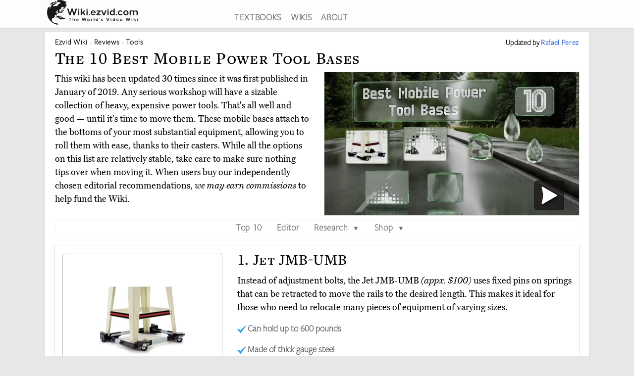

--- FILE ---
content_type: text/html; charset=utf-8
request_url: https://wiki.ezvid.com/best-mobile-power-tool-bases
body_size: 109971
content:
<!DOCTYPE html>
<html lang="en"> 
  <head>

    <meta charset="utf-8"/>
    <meta name="viewport" content="width=device-width, initial-scale=1">
    <script>
      function appJSReady(){
           var s = document.createElement("script");
   s.type = "text/javascript";
   s.src = "https://d3j1zw3ygsdrnm.cloudfront.net/assets/page-85edb62cf29f0fce32bd95d92dfd507a7c1c61463b8962503592e2ece50b3308.js";
   $("head").append(s);

      }
    </script>

   <link rel="preconnect" href="https://vjs.zencdn.net">

    <link rel="preconnect" href="https://use.typekit.net">
    <link rel="preload" href="https://d3j1zw3ygsdrnm.cloudfront.net/assets/application-5fa5e79c8e177f91baf29ea31f5085a87e95660201581eaa462e6f45983f1de3.css" as="style" onload="this.rel='stylesheet'">

          <!--<script async defer data-domain="wiki.ezvid.com" src="https://plausible.io/js/plausible.js"></script>-->
    <script>
      var retina = Math.round(('undefined' !== typeof window) ? window.devicePixelRatio || 1 : 1);
      !function(e){"use strict";var n=function(n,t,o){function i(e){if(a.body)return e();setTimeout(function(){i(e)})}function r(){l.addEventListener&&l.removeEventListener("load",r),l.media=o||"all"}var d,a=e.document,l=a.createElement("link");if(t)d=t;else{var f=(a.body||a.getElementsByTagName("head")[0]).childNodes;d=f[f.length-1]}var s=a.styleSheets;l.rel="stylesheet",l.href=n,l.media="only x",i(function(){d.parentNode.insertBefore(l,t?d:d.nextSibling)});var u=function(e){for(var n=l.href,t=s.length;t--;)if(s[t].href===n)return e();setTimeout(function(){u(e)})};return l.addEventListener&&l.addEventListener("load",r),l.onloadcssdefined=u,u(r),l};"undefined"!=typeof exports?exports.loadCSS=n:e.loadCSS=n}("undefined"!=typeof global?global:this);
      !function(t){if(t.loadCSS){var e=loadCSS.relpreload={};if(e.support=function(){try{return t.document.createElement("link").relList.supports("preload")}catch(t){return!1}},e.poly=function(){for(var e=t.document.getElementsByTagName("link"),r=0;r<e.length;r++){var n=e[r];"preload"===n.rel&&"style"===n.getAttribute("as")&&(t.loadCSS(n.href,n,n.getAttribute("media")),n.rel=null)}},!e.support()){e.poly();var r=t.setInterval(e.poly,300);t.addEventListener&&t.addEventListener("load",function(){e.poly(),t.clearInterval(r)}),t.attachEvent&&t.attachEvent("onload",function(){t.clearInterval(r)})}}}(this);
    </script>
    <style>
      @import url("https://use.typekit.net/nxr0gel.css");.img-thumbnail{line-height:1.42857143;background-color:#ffffff;border:1px solid #dddddd;-webkit-transition:all 0.2s ease-in-out;-o-transition:all 0.2s ease-in-out;transition:all 0.2s ease-in-out;display:inline-block;max-width:100%;height:auto}*{-webkit-box-sizing:border-box;-moz-box-sizing:border-box;box-sizing:border-box}*:before,*:after{-webkit-box-sizing:border-box;-moz-box-sizing:border-box;box-sizing:border-box}.img-responsive{display:block;max-width:100%;height:auto}.img-responsive-home-page-category-grid{display:block;max-width:100%;height:150px;max-height:200px}.container{margin-right:auto;margin-left:auto;padding-left:15px;padding-right:15px}.container-fluid{margin-right:auto;margin-left:auto;padding-left:15px;padding-right:15px}.row{margin-left:-15px;margin-right:-15px}.col-xs-1,.col-sm-1,.col-md-1,.col-lg-1,.col-xs-2,.col-sm-2,.col-md-2,.col-lg-2,.col-xs-3,.col-sm-3,.col-md-3,.col-lg-3,.col-xs-4,.col-sm-4,.col-md-4,.col-lg-4,.col-xs-5,.col-sm-5,.col-md-5,.col-lg-5,.col-xs-6,.col-sm-6,.col-md-6,.col-lg-6,.col-xs-7,.col-sm-7,.col-md-7,.col-lg-7,.col-xs-8,.col-sm-8,.col-md-8,.col-lg-8,.col-xs-9,.col-sm-9,.col-md-9,.col-lg-9,.col-xs-10,.col-sm-10,.col-md-10,.col-lg-10,.col-xs-11,.col-sm-11,.col-md-11,.col-lg-11,.col-xs-12,.col-sm-12,.col-md-12,.col-lg-12{position:relative;min-height:1px;padding-left:15px;padding-right:15px}.col-xs-1,.col-xs-2,.col-xs-3,.col-xs-4,.col-xs-5,.col-xs-6,.col-xs-7,.col-xs-8,.col-xs-9,.col-xs-10,.col-xs-11,.col-xs-12{float:left}.col-xs-12{width:100%}.col-xs-11{width:91.66666667%}.col-xs-10{width:83.33333333%}.col-xs-9{width:75%}.col-xs-8{width:66.66666667%}.col-xs-7{width:58.33333333%}.col-xs-6{width:50%}.col-xs-5{width:41.66666667%}.col-xs-4{width:33.33333333%}.col-xs-3{width:25%}.col-xs-2{width:16.66666667%}.col-xs-1{width:8.33333333%}@media (min-width: 768px){.col-sm-1,.col-sm-2,.col-sm-3,.col-sm-4,.col-sm-5,.col-sm-6,.col-sm-7,.col-sm-8,.col-sm-9,.col-sm-10,.col-sm-11,.col-sm-12{float:left}.col-sm-12{width:100%}.col-sm-11{width:91.66666667%}.col-sm-10{width:83.33333333%}.col-sm-9{width:75%}.col-sm-8{width:66.66666667%}.col-sm-7{width:58.33333333%}.col-sm-6{width:50%}.col-sm-5{width:41.66666667%}.col-sm-4{width:33.33333333%}.col-sm-3{width:25%}.col-sm-2{width:16.66666667%}.col-sm-1{width:8.33333333%}.col-sm-offset-12{margin-left:100%}.col-sm-offset-11{margin-left:91.66666667%}.col-sm-offset-10{margin-left:83.33333333%}.col-sm-offset-9{margin-left:75%}.col-sm-offset-8{margin-left:66.66666667%}.col-sm-offset-7{margin-left:58.33333333%}.col-sm-offset-6{margin-left:50%}.col-sm-offset-5{margin-left:41.66666667%}.col-sm-offset-4{margin-left:33.33333333%}.col-sm-offset-3{margin-left:25%}.col-sm-offset-2{margin-left:16.66666667%}.col-sm-offset-1{margin-left:8.33333333%}.col-sm-offset-0{margin-left:0%}}@media (min-width: 992px){.col-md-1,.col-md-2,.col-md-3,.col-md-4,.col-md-5,.col-md-6,.col-md-7,.col-md-8,.col-md-9,.col-md-10,.col-md-11,.col-md-12{float:left}.col-md-12{width:100%}.col-md-11{width:91.66666667%}.col-md-10{width:83.33333333%}.col-md-9{width:75%}.col-md-8{width:66.66666667%}.col-md-7{width:58.33333333%}.col-md-6{width:50%}.col-md-5{width:41.66666667%}.col-md-4{width:33.33333333%}.col-md-3{width:25%}.col-md-2{width:16.66666667%}.col-md-1{width:8.33333333%}.col-md-pull-6{right:50%}.col-md-push-6{left:50%}}@media (min-width: 1200px){.col-lg-1,.col-lg-2,.col-lg-3,.col-lg-4,.col-lg-5,.col-lg-6,.col-lg-7,.col-lg-8,.col-lg-9,.col-lg-10,.col-lg-11,.col-lg-12{float:left}.col-lg-12{width:100%}.col-lg-11{width:91.66666667%}.col-lg-10{width:83.33333333%}.col-lg-9{width:75%}.col-lg-8{width:66.66666667%}.col-lg-7{width:58.33333333%}.col-lg-6{width:50%}.col-lg-5{width:41.66666667%}.col-lg-4{width:33.33333333%}.col-lg-3{width:25%}.col-lg-2{width:16.66666667%}.col-lg-1{width:8.33333333%}}.clearfix:before,.clearfix:after,.container:before,.container:after,.container-fluid:before,.container-fluid:after,.row:before,.row:after{content:' ';display:table}.clearfix:after,.container:after,.container-fluid:after,.row:after{clear:both}.center-block{display:block;margin-left:auto;margin-right:auto}.pull-right{float:right !important}.pull-left{float:left !important}.hide{display:none !important}.show{display:block !important}.invisible{visibility:hidden}.hidden{display:none !important}.affix{position:fixed}@-ms-viewport{width:device-width}.visible-xs,.visible-sm,.visible-md,.visible-lg{display:none !important}.visible-xs-block,.visible-xs-inline,.visible-xs-inline-block,.visible-sm-block,.visible-sm-inline,.visible-sm-inline-block,.visible-md-block,.visible-md-inline,.visible-md-inline-block,.visible-lg-block,.visible-lg-inline,.visible-lg-inline-block{display:none !important}@media (max-width: 767px){.visible-xs{display:block !important}table.visible-xs{display:table !important}tr.visible-xs{display:table-row !important}th.visible-xs,td.visible-xs{display:table-cell !important}}@media (max-width: 767px){.visible-xs-block{display:block !important}}@media (max-width: 767px){.visible-xs-inline{display:inline !important}}@media (max-width: 767px){.visible-xs-inline-block{display:inline-block !important}}@media (min-width: 768px) and (max-width: 991px){.visible-sm{display:block !important}table.visible-sm{display:table !important}tr.visible-sm{display:table-row !important}th.visible-sm,td.visible-sm{display:table-cell !important}}@media (min-width: 768px) and (max-width: 991px){.visible-sm-block{display:block !important}}@media (min-width: 768px) and (max-width: 991px){.visible-sm-inline{display:inline !important}}@media (min-width: 768px) and (max-width: 991px){.visible-sm-inline-block{display:inline-block !important}}@media (min-width: 992px) and (max-width: 1199px){.visible-md{display:block !important}table.visible-md{display:table !important}tr.visible-md{display:table-row !important}th.visible-md,td.visible-md{display:table-cell !important}}@media (min-width: 992px) and (max-width: 1199px){.visible-md-block{display:block !important}}@media (min-width: 992px) and (max-width: 1199px){.visible-md-inline{display:inline !important}}@media (min-width: 992px) and (max-width: 1199px){.visible-md-inline-block{display:inline-block !important}}@media (min-width: 1200px){.visible-lg{display:block !important}table.visible-lg{display:table !important}tr.visible-lg{display:table-row !important}th.visible-lg,td.visible-lg{display:table-cell !important}}@media (min-width: 1200px){.visible-lg-block{display:block !important}}@media (min-width: 1200px){.visible-lg-inline{display:inline !important}}@media (min-width: 1200px){.visible-lg-inline-block{display:inline-block !important}}@media (max-width: 767px){.hidden-xs{display:none !important}}@media (min-width: 768px) and (max-width: 991px){.hidden-sm{display:none !important}}@media (min-width: 992px) and (max-width: 1199px){.hidden-md{display:none !important}}@media (min-width: 1200px){.hidden-lg{display:none !important}}.panel{margin-bottom:20px;background-color:#fff;border:1px solid transparent;border-radius:4px;-webkit-box-shadow:0 1px 1px rgba(0,0,0,0.05);box-shadow:0 1px 1px rgba(0,0,0,0.05)}.panel-body{padding:15px}.panel-heading{padding:10px 15px;border-bottom:1px solid transparent;border-top-left-radius:3px;border-top-right-radius:3px}.panel-heading>.dropdown .dropdown-toggle{color:inherit}.panel-title{margin-top:0;margin-bottom:0;color:inherit}.panel-title>a,.panel-title>small,.panel-title>.small,.panel-title>small>a,.panel-title>.small>a{color:inherit}.panel-footer{padding:10px 15px;background-color:#f5f5f5;border-top:1px solid #ddd;border-bottom-right-radius:3px;border-bottom-left-radius:3px}.panel>.panel-heading+.panel-collapse>.list-group .list-group-item:first-child{border-top-left-radius:0;border-top-right-radius:0}.panel-heading+.list-group .list-group-item:first-child{border-top-width:0}.list-group+.panel-footer{border-top-width:0}.panel-group{margin-bottom:20px}.panel-group .panel{margin-bottom:0;border-radius:4px}.panel-group .panel+.panel{margin-top:5px}.panel-group .panel-heading{border-bottom:0}.panel-group .panel-heading+.panel-collapse>.panel-body,.panel-group .panel-heading+.panel-collapse>.list-group{border-top:1px solid #ddd}.panel-group .panel-footer{border-top:0}.panel-group .panel-footer+.panel-collapse .panel-body{border-bottom:1px solid #ddd}.panel-default{border-color:#ddd}.panel-default>.panel-heading{color:#333;background-color:#f5f5f5;border-color:#ddd}.panel-default>.panel-heading+.panel-collapse>.panel-body{border-top-color:#ddd}.panel-default>.panel-heading .badge{color:#f5f5f5;background-color:#333}.panel-default>.panel-footer+.panel-collapse>.panel-body{border-bottom-color:#ddd}.panel-primary{border-color:#337ab7}.panel-primary>.panel-heading{color:#fff;background-color:#337ab7;border-color:#337ab7}.panel-primary>.panel-heading+.panel-collapse>.panel-body{border-top-color:#337ab7}.panel-primary>.panel-heading .badge{color:#337ab7;background-color:#fff}.panel-primary>.panel-footer+.panel-collapse>.panel-body{border-bottom-color:#337ab7}.panel-success{border-color:#d6e9c6}.panel-success>.panel-heading{color:#3c763d;background-color:#dff0d8;border-color:#d6e9c6}.panel-success>.panel-heading+.panel-collapse>.panel-body{border-top-color:#d6e9c6}.panel-success>.panel-heading .badge{color:#dff0d8;background-color:#3c763d}.panel-success>.panel-footer+.panel-collapse>.panel-body{border-bottom-color:#d6e9c6}.panel-info{border-color:#bce8f1}.panel-info>.panel-heading{color:#31708f;background-color:#d9edf7;border-color:#bce8f1}.panel-info>.panel-heading+.panel-collapse>.panel-body{border-top-color:#bce8f1}.panel-info>.panel-heading .badge{color:#d9edf7;background-color:#31708f}.panel-info>.panel-footer+.panel-collapse>.panel-body{border-bottom-color:#bce8f1}.panel-warning{border-color:#faebcc}.panel-warning>.panel-heading{color:#8a6d3b;background-color:#fcf8e3;border-color:#faebcc}.panel-warning>.panel-heading+.panel-collapse>.panel-body{border-top-color:#faebcc}.panel-warning>.panel-heading .badge{color:#fcf8e3;background-color:#8a6d3b}.panel-warning>.panel-footer+.panel-collapse>.panel-body{border-bottom-color:#faebcc}.panel-danger{border-color:#ebccd1}.panel-danger>.panel-heading{color:#a94442;background-color:#f2dede;border-color:#ebccd1}.panel-danger>.panel-heading+.panel-collapse>.panel-body{border-top-color:#ebccd1}.panel-danger>.panel-heading .badge{color:#f2dede;background-color:#a94442}.panel-danger>.panel-footer+.panel-collapse>.panel-body{border-bottom-color:#ebccd1}.text-center{text-align:center}.text-right{text-align:right}.embed-responsive{position:relative;display:block;height:0;padding:0;overflow:hidden}.embed-responsive .embed-responsive-item,.embed-responsive iframe,.embed-responsive embed,.embed-responsive object,.embed-responsive video{position:absolute;top:0;bottom:0;left:0;width:100%;height:100%;border:0}.embed-responsive-16by9{padding-bottom:56.25%}.embed-responsive-32by7{padding-bottom:21.875%}.nav{padding-left:0;margin-bottom:0;list-style:none}.nav>li{position:relative;display:block}.nav>li>label{position:relative;display:block;padding:10px 14px}.nav>li>label:hover,.nav>li>label:focus{text-decoration:none;background-color:#eee}.nav .open>label,.nav .open>label:hover,.nav .open>label:focus{background-color:#eee;border-color:#337ab7}.nav .nav-divider{height:1px;margin:9px 0;overflow:hidden;background-color:#e5e5e5}.nav-tabs>li{float:left}.nav-tabs>li>label{line-height:1.42857143;text-decoration:none;color:#898989}.nav-tabs>li.active>label,.nav-tabs>li.active>label:hover,.nav-tabs>li.active>label:focus{color:#757575;cursor:default;padding-bottom:8px}.tab-content{padding:10px 0}.clearfix{clear:both}.clearfix:before,.clearfix:after{display:table;content:" "}.clearfix:after{clear:both}header{background:#fff;height:56px;box-shadow:0 2px 2px -2px rgba(60,60,60,0.7);overflow:hidden;position:fixed;top:0px;width:100%;z-index:20;opacity:0.9}header>.container{margin-right:auto;margin-left:auto;padding-left:5px;padding-right:5px}header:focus-within{opacity:1}#logo{max-width:100%;height:auto}.addsearch{float:right;margin-top:3px;height:28px;width:100%;border-bottom:1px solid #343738;border-left:0;border-top:0;border-right:0;font-weight:300;background-position:right;color:#343738;background:url("data:image/svg+xml;charset=utf8,%3Csvg%20xmlns%3D%27http%3A%2F%2Fwww.w3.org%2F2000%2Fsvg%27%20width%3D%2724%27%20height%3D%2724%27%20viewBox%3D%270%200%2024%2024%27%3E%3Cpath%20fill%3D%27%2523343738%27%20d%3D%27M21.7%2C20.3l-1.4%2C1.4l-5.4-5.4c-1.3%2C1-3%2C1.7-4.9%2C1.7%20c-4.4%2C0-8-3.6-8-8c0-4.4%2C3.6-8%2C8-8c4.4%2C0%2C8%2C3.6%2C8%2C8c0%2C1.8-0.6%2C3.5-1.7%2C4.9L21.7%2C20.3z%20M10%2C4c-3.3%2C0-6%2C2.7-6%2C6s2.7%2C6%2C6%2C6s6-2.7%2C6-6%20S13.3%2C4%2C10%2C4z%27%2F%3E%3C%2Fsvg%3E") no-repeat right}.addsearch::-webkit-input-placeholder,.addsearch:-moz-placeholder,.addsearch::-moz-placeholder,.addsearch:-ms-input-placeholder{color:#343738}.addsearch:hover,.addsearch:focus,.addsearch:active{border-bottom:1px solid #265ed0;outline:none}header ul{text-align:center;height:1.5em}header ul li{display:inline-block;margin-left:15px}header ul>:first-child{margin-left:0}header ul li a:link,header ul li a:visited{color:#343738}header ul li a:hover{color:#265ed0}@media screen and (min-width: 1279px){header ul li a:link,header ul li a:visited{color:#595f61}}@media screen and (max-width: 1080px){header ul li{font-size:1.5vw;margin-left:6px}}@media screen\0 {#svg_logo{width:200px}}_:-ms-fullscreen,:root #svg_logo{width:200px}html,body,div,span,object,iframe,h2,h3,h4,h5,h6,blockquote,pre,abbr,del,dfn,em,img,ins,kbd,q,samp,small,strong,sub,sup,var,b,i,dl,dt,dd,ol,ul,li,fieldset,form,label,article,aside,canvas,details,figcaption,figure,footer,header,hgroup,menu,nav,section,summary,time,mark,audio,video{margin:0;padding:0;border:0;outline:0}body{line-height:1}article,aside,details,figcaption,figure,footer,header,hgroup,menu,nav,section{display:block}nav ul{list-style:none}a{margin:0;padding:0;font-size:100%;vertical-align:baseline;background:transparent}hr{display:block;height:1px;border:0;border-top:1px solid #ccc;margin:1em 0;padding:0}input,select{vertical-align:middle}body{line-height:1.5em;font-size:18px;background:#e7e7e7;font-family:'miller-text', Georgia, serif;-moz-osx-font-smoothing:grayscale;-webkit-font-smoothing:antialiased;text-rendering:optimizelegibility;font-variant-numeric:lining-nums}p{margin:1em 0;color:#000}p:first-of-type{margin:0 0 .2em 0}h1,h2,h3,h4,h5{letter-spacing:1pt;font-family:'freight-text-pro', Georgia, serif;font-weight:500;font-variant:small-caps;font-variant-numeric:lining-nums}h2{font-weight:500}a{font-family:'freight-sans-pro-lights', Arial, Helvetica, sans-serif;text-decoration:none;color:#265ed0;font-weight:700;letter-spacing:.5pt}p a{font-family:inherit;font-weight:inherit}h1{font-size:1.9em}h2{font-size:1.7em}h3{font-size:1.3em}h4{font-size:1.2em}input{border-radius:0}.sans-serif{font-family:'freight-sans-pro-lights', Arial, Helvetica, sans-serif}.serif{font-family:'miller-text', Georgia, serif}.align-center{text-align:center;margin:0 auto}.flex-center{display:flex;align-items:center}.container{max-width:1100px;width:auto}.secondary-link{color:#265ed0}.main_content{height:100%;overflow:hidden;margin:56px auto 20px auto}.main_content .container{background:#fff;border:1px solid #dcdcdc;min-height:200px;overflow:hidden;padding:20px;margin-top:8px}.image-one{border:solid 1px #dcdcdc;max-width:90%;margin:1em auto;display:block;height:auto}.image-one:hover{border:solid 1px #2DA3EE;-moz-box-shadow:0 0 5px rgba(0,0,0,0.5);-webkit-box-shadow:0 0 5px rgba(0,0,0,0.5);box-shadow:0 0 5px rgba(0,0,0,0.5)}.price-info-button a:visited{color:#fff !important}.true-center{position:absolute;top:50%;transform:translateY(-50%) translateX(50%);display:inline-block;vertical-align:middle;right:50%}.vertical-center{position:relative;top:50%;transform:translateY(-50%)}.underpad{margin-bottom:10px}#breadcrumb{list-style-type:none;bottom:0;float:left;position:inherit;right:0;line-height:1em}#breadcrumb a{color:rgba(0,0,0,0.75)}#breadcrumb li{font-size:.85em;white-space:nowrap;display:inline-block}#breadcrumb li::before,#breadcrumb li::after{color:silver}#breadcrumb li::after{content:" \203a "}#breadcrumb li:last-of-type{color:#4C4C4C}#breadcrumb li:last-of-type::after{content:''}#breadcrumb li:first-child,#breadcrumb li:nth-last-child(1),#breadcrumb li:nth-last-child(2){display:inline-block;width:auto}#breadcrumb li:first-child::before,#breadcrumb li:nth-last-child(1)::before,#breadcrumb li:nth-last-child(2)::before{content:''}@media screen and (min-width: 2000px){.container{max-width:1400px}}@media only screen and (min-device-width: 768px) and (max-device-width: 1024px){.main_content .container{padding:15px 15px 15px 15px}}@media screen and (max-width: 767px){.container{width:auto}.main_content .container{overflow-x:hidden;padding:8px}h1{font-size:1.8em}h2{font-size:1.5em}h3{font-size:1.1em}h4{font-size:1em}}.youtube-container{margin:0px auto;clear:both}.video-player{pointer-events:none;touch-action:none}.video-player-hosted video{max-width:100%}.video-player,.video-player-loaded{position:relative;padding-bottom:56.25%;overflow:hidden;border:1px solid #dcdcdc;margin:-1px;z-index:5}#vidthumbvid{z-index:5}.video-player #vid-play-icon{bottom:10px;margin:auto 0 0 auto;right:30px;z-index:10;max-width:60px;pointer-events:none;touch-action:none;position:absolute;transition:visibility 0s linear 0s, opacity 300ms}.video-player-hosted #vid-play-icon{position:absolute;top:50%;left:50%;transform:translate(-50%, -50%);z-index:10;width:20%;pointer-events:none;touch-action:none}.video-thumb{pointer-events:none;touch-action:none;bottom:0;display:block;left:0;margin:auto;max-width:100%;width:100%;position:absolute;right:0;top:0;height:auto}.video-player-loaded iframe{width:100%;height:100%;position:absolute;top:0;left:0}.top-of-page-video-thumb{bottom:0;display:block;left:0;margin:auto;max-width:100%;width:100%;position:absolute;right:0;top:0;height:auto}.hideme{visibility:collapse;height:0;transition:visibility 0s linear 300ms, opacity 300ms}.item-video-player-column{max-height:380px}

    </style>
    
    <script src="https://d3j1zw3ygsdrnm.cloudfront.net/assets/application-f45b7fbc384c66b38a98bc7c9e30622f76691b0fc7fe7727320a305a2ac6f466.js" async="async" onload="appJSReady()"></script>
    

    <link rel="shortcut icon" type="image/x-icon" href="https://d3j1zw3ygsdrnm.cloudfront.net/assets/favicon-c8af99317d957ca65fd7b28bb208eafe1f41f73fce1b8b23b23874fc0d98482b.ico" />

 
        <title data-addsearch="exclude">Top 10 Mobile Power Tool Bases | Video Review</title>
<meta name ="description" content="Currently, the best mobile power tool basis is the Jet JMB-UMB. Wiki researchers have been writing reviews of the latest mobile power tool bases since 2019." />
<meta name="twitter:card" content="summary_large_image" />
<meta name="twitter:title" content="Top 10 Mobile Power Tool Bases | Video Review" />
<meta name="twitter:description" content="Currently, the best mobile power tool basis is the Jet JMB-UMB. Wiki researchers have been writing reviews of the latest mobile power tool bases since 2019." />

<link rel="canonical" href="https://wiki.ezvid.com/best-mobile-power-tool-bases" />


  
       <script type="application/ld+json">
   {
     "@context": "http://schema.org",
     "@type": "BreadcrumbList",
     "itemListElement": [
       {
        "@type": "ListItem",
        "position": 1,
        "item": {
          "@id": "https://wiki.ezvid.com",
          "name": "Ezvid Wiki"
        }
      },
       {
        "@type": "ListItem",
        "position": 2,
        "item": {
          "@id": "https://wiki.ezvid.com/categories",
          "name": "Wiki Reviews"
        }
      },
       {
        "@type": "ListItem",
        "position": 3,
        "item": {
          "@id": "https://wiki.ezvid.com/categories/tools",
          "name": "Tools"
        }
      }
     ]
   }
   </script>
   <script type="application/ld+json">
   {
     "@context": "http://schema.org",
     "@type": "ItemList",
     "numberOfItems": 10,
     "itemListElement": [
      {
        "@type": "ListItem",
        "position": 10,
        "item": {
          "@type": "Product",
          "url":"https://wiki.ezvid.com/best-mobile-power-tool-bases#bora-portamate-pm-1100",
          "name":"Bora Portamate PM-1100",
          "category":"Tools",
          "image": ["https://d7y9tqwfp7l4x.cloudfront.net/item_images/odwoijxo4fw4htfyasgy.webp"],
          "description": "The Bora Portamate PM-1100 raises your equipment by less than an inch, so you can still transport it easily without having it suddenly be too tall to work on. You&#39;ll hardly even realize the wheels are attached — until you need to move something, that is.",
          "review": {
    "@type": "Review",
    "reviewRating": {
      "@type": "Rating",
      "ratingValue": "3.8",
      "bestRating": "5"
    },
    "author": {
      "@type": "Person",
      "name": "Rafael Perez"
    }
  }
        }
       },

      {
        "@type": "ListItem",
        "position": 9,
        "item": {
          "@type": "Product",
          "url":"https://wiki.ezvid.com/best-mobile-power-tool-bases#rockler-all-terrain",
          "name":"Rockler All-Terrain",
          "category":"Tools",
          "image": ["https://d7y9tqwfp7l4x.cloudfront.net/item_images/xmkal1kzq7hvlchpqcyf.webp"],
          "description": "As the name suggests, the Rockler All-Terrain isn&#39;t likely to be deterred by cracks, pebbles, power cables, or any other obstacles in your way. The 5-inch urethane wheels roll nicely and do not deform or develop flat spots from being kept stationary.",
          "review": {
    "@type": "Review",
    "reviewRating": {
      "@type": "Rating",
      "ratingValue": "4.2",
      "bestRating": "5"
    },
    "author": {
      "@type": "Person",
      "name": "Rafael Perez"
    }
  }
        }
       },

      {
        "@type": "ListItem",
        "position": 8,
        "item": {
          "@type": "Product",
          "url":"https://wiki.ezvid.com/best-mobile-power-tool-bases#woodstock-d3757",
          "name":"Woodstock D3757",
          "category":"Tools",
          "image": ["https://d7y9tqwfp7l4x.cloudfront.net/item_images/ehyaxc8n0q98t5kbl1rf.webp"],
          "description": "You can stick a 3/4&quot; plywood board between the brackets of the Woodstock D3757, creating a stable platform for tools and ensuring all of the weight is evenly distributed. You may be able to use thicker lumber, but you&#39;ll need to find longer hardware than what&#39;s included.",
          "review": {
    "@type": "Review",
    "reviewRating": {
      "@type": "Rating",
      "ratingValue": "3.8",
      "bestRating": "5"
    },
    "author": {
      "@type": "Person",
      "name": "Rafael Perez"
    }
  }
        }
       },

      {
        "@type": "ListItem",
        "position": 7,
        "item": {
          "@type": "Product",
          "url":"https://wiki.ezvid.com/best-mobile-power-tool-bases#sawstop-industrial",
          "name":"SawStop Industrial",
          "category":"Tools",
          "image": ["https://d7y9tqwfp7l4x.cloudfront.net/item_images/mcynfhgynh1f1v14d2uy.webp"],
          "description": "When the SawStop Industrial isn&#39;t elevated and in use, it sits the machinery it&#39;s transporting completely on the ground. This takes all the weight off the casters, reducing the likelihood that they&#39;ll break and extending the lifespan of the unit.",
          "review": {
    "@type": "Review",
    "reviewRating": {
      "@type": "Rating",
      "ratingValue": "3.9",
      "bestRating": "5"
    },
    "author": {
      "@type": "Person",
      "name": "Rafael Perez"
    }
  }
        }
       },

      {
        "@type": "ListItem",
        "position": 6,
        "item": {
          "@type": "Product",
          "url":"https://wiki.ezvid.com/best-mobile-power-tool-bases#delta-50-345",
          "name":"Delta 50-345",
          "category":"Tools",
          "image": ["https://d7y9tqwfp7l4x.cloudfront.net/item_images/hlp3iwrp2u2ewxtydigg.webp"],
          "description": "The 11-gauge steel brackets making up the Delta 50-345 are easy to slide over the lumber of your choice, so putting it together shouldn&#39;t be much of a hassle. Having three casters instead of four actually makes this model very maneuverable.",
          "review": {
    "@type": "Review",
    "reviewRating": {
      "@type": "Rating",
      "ratingValue": "3.9",
      "bestRating": "5"
    },
    "author": {
      "@type": "Person",
      "name": "Rafael Perez"
    }
  }
        }
       },

      {
        "@type": "ListItem",
        "position": 5,
        "item": {
          "@type": "Product",
          "url":"https://wiki.ezvid.com/best-mobile-power-tool-bases#bora-portamate-pm-3750",
          "name":"Bora PortaMate PM-3750",
          "category":"Tools",
          "image": ["https://d7y9tqwfp7l4x.cloudfront.net/item_images/tge6ys61odiw9eqfhzql.webp"],
          "description": "The Bora PortaMate PM-3750 comes with a T-extension that adjusts in 1-inch increments and enables you to move table saws and their leg supports simultaneously, preventing you from having to make two trips or take things apart.",
          "review": {
    "@type": "Review",
    "reviewRating": {
      "@type": "Rating",
      "ratingValue": "4.0",
      "bestRating": "5"
    },
    "author": {
      "@type": "Person",
      "name": "Rafael Perez"
    }
  }
        }
       },

      {
        "@type": "ListItem",
        "position": 4,
        "item": {
          "@type": "Product",
          "url":"https://wiki.ezvid.com/best-mobile-power-tool-bases#htc-adjustable-htc2000",
          "name":"HTC Adjustable HTC2000",
          "category":"Tools",
          "image": ["https://d7y9tqwfp7l4x.cloudfront.net/item_images/dwjznb4fqpf2bfgdmzwr.webp"],
          "description": "The powder-coated steel rails on the HTC Adjustable HTC2000 can stand up to a lot of abuse and can adjust from 12 to 34 inches. This also means that you can tailor it to fit anything from jointers and planers, to presses and table saws.",
          "review": {
    "@type": "Review",
    "reviewRating": {
      "@type": "Rating",
      "ratingValue": "4.0",
      "bestRating": "5"
    },
    "author": {
      "@type": "Person",
      "name": "Rafael Perez"
    }
  }
        }
       },

      {
        "@type": "ListItem",
        "position": 3,
        "item": {
          "@type": "Product",
          "url":"https://wiki.ezvid.com/best-mobile-power-tool-bases#shop-fox-d2058a",
          "name":"Shop Fox D2058A",
          "category":"Tools",
          "image": ["https://d7y9tqwfp7l4x.cloudfront.net/item_images/rruqvu9tlyr0xjhv3zar.webp"],
          "description": "The Shop Fox D2058A has a pair of casters that swivel on one end, and two that are fixed on the other, enabling you to maneuver in tight spaces. The adjustable foot pads help keep the base level, so you don&#39;t have to worry about larger equipment tipping over when moved.",
          "review": {
    "@type": "Review",
    "reviewRating": {
      "@type": "Rating",
      "ratingValue": "4.8",
      "bestRating": "5"
    },
    "author": {
      "@type": "Person",
      "name": "Rafael Perez"
    }
  }
        }
       },

      {
        "@type": "ListItem",
        "position": 2,
        "item": {
          "@type": "Product",
          "url":"https://wiki.ezvid.com/best-mobile-power-tool-bases#oasis-machinery-mb800",
          "name":"Oasis Machinery MB800",
          "category":"Tools",
          "image": ["https://d7y9tqwfp7l4x.cloudfront.net/item_images/fwcgapwpfkb7nzmvj20c.webp"],
          "description": "Simply put, the Oasis Machinery MB800 is built like a tank. Made of strong tubular steel, it&#39;s more than capable of handling any mistreatment you can conjure up, all while supporting up to a half-ton&#39;s worth of equipment without breaking a sweat.",
          "review": {
    "@type": "Review",
    "reviewRating": {
      "@type": "Rating",
      "ratingValue": "4.5",
      "bestRating": "5"
    },
    "author": {
      "@type": "Person",
      "name": "Rafael Perez"
    }
  }
        }
       },

      {
        "@type": "ListItem",
        "position": 1,
        "item": {
          "@type": "Product",
          "url":"https://wiki.ezvid.com/best-mobile-power-tool-bases#jet-jmb-umb",
          "name":"Jet JMB-UMB",
          "category":"Tools",
          "image": ["https://d7y9tqwfp7l4x.cloudfront.net/item_images/fftjsbtzbnuyubuiyhvf.webp"],
          "description": "Instead of adjustment bolts, the Jet JMB-UMB uses fixed pins on springs that can be retracted to move the rails to the desired length. This makes it ideal for those who need to relocate many pieces of equipment of varying sizes.",
          "review": {
    "@type": "Review",
    "reviewRating": {
      "@type": "Rating",
      "ratingValue": "4.6",
      "bestRating": "5"
    },
    "author": {
      "@type": "Person",
      "name": "Rafael Perez"
    }
  }
        }
       }
      ],
     "name": "10 Best Mobile Power Tool Bases"
   }
   </script>
   <style>.main_content .container{max-width:1100px;padding-top:10px}#breadcrumb a{color:#000}.page-title{color:#000;margin:8px auto 10px auto;border-bottom:1px solid #ccc;padding-bottom:5px}#date-and-author{font-size:.85em;margin:0 0;color:#000;text-align:right;font-weight:700;padding-top:2px;line-height:1.2em}ul.page-menu{border:1px solid #f7f7f7;margin-top:5px;text-align:center;margin:0 auto;width:100%;margin-top:10px}.page-menu li{display:inline-block;padding:0 1vw}.page-menu li a{color:#717171}.page-menu li:hover{background-color:#f7f7f7}.page-menu li:first-of-type{padding-left:0}.page-menu li:last-of-type{padding-right:0}.page-description a{color:#0000FF;border-bottom:solid 1px}#editors_choices{margin:10px auto}.bestitem{text-align:center;box-shadow:0 2px 2px 0 rgba(0,0,0,0.16),0 0 0 1px rgba(0,0,0,0.08);margin:0 0 !important}.pt_stars{color:#FFA500;line-height:27px}.pt_rank{font-size:.9em;line-height:35px}.pt_superlative{font-weight:500}.pt_seeitnow{margin-left:5px;margin-right:5px}.pt_seeitnow .topThreeSeeItNow{display:block;padding:.4em 1em;color:#fff;background-color:#2da3ee;border:1px solid #0769a7;border-radius:3px}.editors-choice-stores{height:11px;display:block;text-align:center;color:#B8B8B8;line-height:5px;font-weight:300;font-size:11px;margin:7px 0 0 0}.editors-choice-stores a:link,.editors-choice-stores a:visited{color:#767676;padding-left:3px;padding-right:5px}.pt_image{height:160px;margin:5px}.top-item-img{max-height:160px;display:block;margin:auto;width:auto;position:relative;top:50%;transform:translateY(-50%)}.arrow-down{padding-left:5px;font-size:.7em}.menu-holder{cursor:pointer}.menu-holder .dropdown{position:absolute;top:100%;background:#FFFFFF;border-radius:4px;box-shadow:0 4px 12px rgba(0,0,0,0.1);text-align:left;-webkit-transition:0.3s ease;transition:0.3s ease;z-index:1;width:100%;max-width:140px;margin-left:-1vw}.menu-holder .dropdown li{z-index:1;position:relative;background:#FFF;padding:0 4px;color:#666;float:inherit;list-style:none;display:block;text-align:center}.menu-holder .dropdown li:hover{background-color:#f7f7f7}.menu-holder .dropdown li:first-child{border-radius:4px 4px 0 0}.menu-holder .dropdown li:last-child{border-radius:0 0 4px 4px}.menu-holder .dropdown li:last-child a{border-bottom:0}.menu-holder .dropdown a{display:block;border-bottom:1px solid rgba(0,0,0,0.05);padding:4px 0 0 0;color:#717171;font-size:80%}@media screen and (max-width: 767px){.menu-holder .dropdown{max-width:80px;top:inherit}.menu-holder .dropdown a{padding:4px 0;font-size:50%}ul.page-menu{margin:5px auto 0 auto;width:100%}.pt_image{height:125px}.pt_image{display:inline-block}.pt_image a img{height:110px;padding-right:5px;top:5px;position:relative}.pt_rank{display:block}.pt_superlative{font-size:14px}.pt_seeitnow .topThreeSeeItNow{padding:4px 6px;font-size:.8em;line-height:1.2em}.bestitem .col-xs-12{padding:0 0}#editors_choices .col-xs-4{padding:5px}#editors_choices{margin-top:0}.align-bottom{position:inherit}}@media screen and (max-width: 320px){.page-menu li a{font-size:.75em}}

  </style>
   <link rel="preload" href="https://d3j1zw3ygsdrnm.cloudfront.net/assets/below-fold/page-show-4c5643cade97dec5a76ba2cd35b63293b8d99a48e3507116c2ebb6075ba7351c.css" as="style" onload="this.rel='stylesheet'">
   <script>
    // gtag('event', 'conversion', {'send_to': 'AW-801624294/2LDkCK3mrYcBEOahn_4C'});
   </script>
  

    

    
    <link rel="amphtml" href="https://wiki.ezvid.com/best-mobile-power-tool-bases.amp" />
  
    <meta name="csrf-param" content="authenticity_token" />
<meta name="csrf-token" content="kkKLT/CO2z6E9LMTk3nu6N0qoW5gfr5CIw2SmI0bem9qC8bLIrsVH/fxP4I36DoQpqMRjK/vZ4s7HYAdmI8FaQ==" />
    


    
  </head>
  <body>
        <header>
  <div class="container">
    <div class="row flex-center">
      <div  style="margin-bottom: 10px;" class="col-lg-3 col-md-3 col-sm-3 col-xs-6"> 
        <a href="/">
          <img height="50" width="183" id="logo" alt="ezvid wiki logo small" src="https://d7y9tqwfp7l4x.cloudfront.net/static/ezvid_wiki_logo_light_t14g85.webp" />
</a>      </div>
      <div class="col-lg-6 col-md-6 col-sm-6 hidden-xs">
        
          <ul class ="site-header">
            <li><a href="/categories/books-textbooks">TEXTBOOKS</a></li>
            <!--<li></li>-->
           <!-- <li></li>-->
            <li><a href="/wikis">WIKIS</a></li>
            

            <li><a href="/about_us">ABOUT</a></li>
            <li>
              </li>
          </ul>
      </div>

      <div class="hidden-sm col-lg-4 col-md-4 col-sm-4 col-xs-6 mb-2">
      </div>
    </div>
  </div>
</header>

    <section class="main_content">
      <div class="container">
        
        






   <div class="row">
  <div class="col-md-6 col-sm-6 col-xs-6">
   <ol id="breadcrumb" data-addsearch="exclude">
  <li><a href="/">Ezvid Wiki</a></li>
  <li><a href="/categories">Reviews</a></li>
  <li><a href="/categories/tools">Tools</a></li>
</ol>
  </div>
  <div class="col-md-6 col-sm-6 col-xs-6">
   <p class="sans-serif" id="date-and-author">
   Updated <span id="last-updated">
    
    </span>
    by <a href="#editor"><span id="author-name">Rafael Perez</span></a>
   </p>
  </div>
 </div>
<div class="row afl" id="hwtrackb2743-20">
 <div class="col-lg-12 col-md-12 col-sm-12 col-xs-12">
  <h1 class="page-title">The 10 Best Mobile Power Tool Bases</h1>
 </div>
</div>
<div class="row">
 <div class="col-lg-6 col-md-6 hidden-xs">
  <p class="page-description">
This wiki has been updated 30 times since it was first published in January of 2019. Any serious workshop will have a sizable collection of heavy, expensive power tools. That&#39;s all well and good — until it&#39;s time to move them. These mobile bases attach to the bottoms of your most substantial equipment, allowing you to roll them with ease, thanks to their casters. While all the options on this list are relatively stable, take care to make sure nothing tips over when moving it.
When users buy our independently chosen editorial 
recommendations,
<em>we may earn commissions</em> to 
help fund the Wiki.
<!---->
<!--If you'd like to contribute your own research to the Wiki, please get started by reviewing -->
<!---->
<!-- introductory video. -->
<!--Skip to-->

    <!--.-->
</p> 
 </div>
 <div class="col-lg-6 col-md-6 col-xs-12" id="vid-page-review">
  
   
   <div class="video-container top-of-page-video-container"
   id="top-of-page-video-container"
    data-video-id="t1j7ZklnL7E"
   >
    <div class="video-player",
    id="top-of-page-video-player",
   >  <div class="top-of-page-preview-container">
       <img src="https://d7y9tqwfp7l4x.cloudfront.net/static/play_logo3_lfnejl.webp"
       id="vid-play-icon" alt="video play icon">
     
    
          <video playsinline autoplay loop muted class="video-thumb" 
             src="https://d1ec7doolx0za0.cloudfront.net/animated_previews/c7LtJfJzOSld9.mp4">
                <img class="top-of-page-video-thumb" 
                alt="10 Best Mobile Power Tool Bases"
                src="https://d7y9tqwfp7l4x.cloudfront.net/page_thumbnails_big_for_video_player/7280.webp"
                >
          </video>
     
      </div>
     
      </div>
   

    
   </div>
   
 </div>
</div>
  <div class="row">
   <div class="col-md-12 flex-center">


    <ul class="page-menu" id="main-menu" data-addsearch="exclude">
 <!--<li class="hidden-xs hidden-sm hidden-md"><a href="#vid-page-review">Video Review</a></li>-->
 <li id="mobile-menu-research" class="visible-xs-inline-block visible-sm-inline-block menu-holder "><a>Research<span class="arrow-down">▼</span></a>
  <ul class="dropdown" id="menu-research" style="display:none;">
  <li><a target="_blank" class="dropdown-link" rel="noopener" href="https://en.wikipedia.org/wiki/Special:Search?search=mobile+power+tool+basis">Wikipedia</a></li>
  <li><a target="_blank" class="dropdown-link" rel="noopener" href="https://iq.ulprospector.com/en/search/one?qm=q:mobile+power+tool+basis">UL Product IQ</a></li>
  <li><a target="_blank" class="dropdown-link" rel="noopener" href="http://www.consumerreports.org/search/?query=mobile+power+tool+basis">Consumer Reports</a></li>
  <li><a target="_blank" class="dropdown-link" rel="noopener" href="https://www.cpsc.gov/search?site=cpsc_site&amp;filter=p&amp;query=mobile+power+tool+basis">CPSC.gov</a></li>
  <li><a target="_blank" class="dropdown-link" rel="noopener" href="https://www.canada.ca/en/sr/srb/sra.html?dmn=healthycanadians.gc.ca%2Frecall-alert-rappel-avis%2F&amp;allq=mobile+power+tool+basis#wb-land">Health Canada</a></li>
</ul>
 </li>
 <li id="mobile-menu-shopping" class="visible-xs-inline-block visible-sm-inline-block menu-holder "><a>Shop<span class="arrow-down">▼</span></a>
  <ul class="dropdown" id="menu-shopping" style="display:none;">
  <li><a target="_blank" class="dropdown-link" rel="noopener" href="https://www.ebay.com/sch/i.html?LH_CAds=&amp;_ex_kw=&amp;_fpos=&amp;_fspt=1&amp;_mPrRngCbx=1&amp;_nkw=mobile+power+tool+basis&amp;_sacat=&amp;_sadis=&amp;_sop=12&amp;_udhi=&amp;_udlo=&amp;_fosrp=1&amp;mkcid=1&amp;mkrid=711-53200-19255-0&amp;siteid=0&amp;campid=5337905536&amp;customid=test&amp;toolid=10001&amp;mkevt=1">Ebay</a></li>
  <!--<li>-->
    <!--</li>-->
  <li><a target="_blank" class="dropdown-link" rel="noopener" href="http://goto.target.com/c/70000/81938/2092?u=http%3A%2F%2Fwww.target.com%2Fs%3FsearchTerm%3Dmobile+power+tool+basis">Target</a></li>
</ul>
 </li>
 <!--<li class="hidden-xs"><a href="#editors_choices" class= "internal-link-needs-header-adjustment">Editor's Choices</a></li>-->
 <li><a href="#top_picks" class= "internal-link-needs-header-adjustment">Top 10</a></li>
 <li class="hidden-xs"><a href="#editor"  class= "internal-link-needs-header-adjustment">Editor</a></li>
 <li id="desktop-menu-research" class="hidden-xs hidden-sm menu-holder "><a>Research <span class="arrow-down">▼</span></a>
  <ul class="dropdown" id="menu-research" style="display:none;">
  <li><a target="_blank" class="dropdown-link" rel="noopener" href="https://en.wikipedia.org/wiki/Special:Search?search=mobile+power+tool+basis">Wikipedia</a></li>
  <li><a target="_blank" class="dropdown-link" rel="noopener" href="https://iq.ulprospector.com/en/search/one?qm=q:mobile+power+tool+basis">UL Product IQ</a></li>
  <li><a target="_blank" class="dropdown-link" rel="noopener" href="http://www.consumerreports.org/search/?query=mobile+power+tool+basis">Consumer Reports</a></li>
  <li><a target="_blank" class="dropdown-link" rel="noopener" href="https://www.cpsc.gov/search?site=cpsc_site&amp;filter=p&amp;query=mobile+power+tool+basis">CPSC.gov</a></li>
  <li><a target="_blank" class="dropdown-link" rel="noopener" href="https://www.canada.ca/en/sr/srb/sra.html?dmn=healthycanadians.gc.ca%2Frecall-alert-rappel-avis%2F&amp;allq=mobile+power+tool+basis#wb-land">Health Canada</a></li>
</ul>
 </li>
 <li id="desktop-menu-shopping" class="hidden-xs hidden-sm menu-holder "><a>Shop <span class="arrow-down">▼</span></a>
  <ul class="dropdown" id="menu-shopping" style="display:none;">
  <li><a target="_blank" class="dropdown-link" rel="noopener" href="https://www.ebay.com/sch/i.html?LH_CAds=&amp;_ex_kw=&amp;_fpos=&amp;_fspt=1&amp;_mPrRngCbx=1&amp;_nkw=mobile+power+tool+basis&amp;_sacat=&amp;_sadis=&amp;_sop=12&amp;_udhi=&amp;_udlo=&amp;_fosrp=1&amp;mkcid=1&amp;mkrid=711-53200-19255-0&amp;siteid=0&amp;campid=5337905536&amp;customid=test&amp;toolid=10001&amp;mkevt=1">Ebay</a></li>
  <!--<li>-->
    <!--</li>-->
  <li><a target="_blank" class="dropdown-link" rel="noopener" href="http://goto.target.com/c/70000/81938/2092?u=http%3A%2F%2Fwww.target.com%2Fs%3FsearchTerm%3Dmobile+power+tool+basis">Target</a></li>
</ul>
 </li>
</ul>
   </div>
  </div> 
 
  <div class="row visible-xs-inline-block">
   <div class="col-md-12">
    <p class="page-description">
This wiki has been updated 30 times since it was first published in January of 2019. Any serious workshop will have a sizable collection of heavy, expensive power tools. That&#39;s all well and good — until it&#39;s time to move them. These mobile bases attach to the bottoms of your most substantial equipment, allowing you to roll them with ease, thanks to their casters. While all the options on this list are relatively stable, take care to make sure nothing tips over when moving it.
When users buy our independently chosen editorial 
choices,
<em>we may earn commissions</em> to 
help fund the Wiki.
<!---->
<!--If you'd like to contribute your own research to the Wiki, please get started by reviewing -->
<!---->
<!-- introductory video. -->
<!--Skip to-->

    <!--.-->
</p> 
   </div>
  </div>

<!--<div id="amzn-assoc-ad-efb20913-b915-421e-82b0-883d076e1e16"></div><script async src="//z-na.amazon-adsystem.com/widgets/onejs?MarketPlace=US&adInstanceId=efb20913-b915-421e-82b0-883d076e1e16"></script>-->
 
 <a name="top_picks" id = "top_picks"></a>
<style>
  #review-1:checked ~ div .tab-content .review-1{
    display:block !important;
  }
  #review-1:checked ~ div nav ul #li-rev-1{
    color: #3b5998;
    border-bottom: 3px solid #3b5998;
    padding-bottom: 8px !important;
  }
  
  #details-1:checked ~ div .tab-content .details-1{
    display:block !important;
  }
  #details-1:checked ~ div nav ul #li-details-1{
    color: #3b5998;
    border-bottom: 3px solid #3b5998;
    padding-bottom: 8px !important;
  }
  
  #specs-1:checked ~ div .tab-content .specs-1{
    display:block !important;
  }
  #specs-1:checked ~ div nav ul #li-specs-1{
    color: #3b5998;
    border-bottom: 3px solid #3b5998;
    padding-bottom: 8px !important;
  }
</style>

<div class="item-container" id="jet-jmb-umb">
  <input class="hidden" checked="checked" id="review-1" type="radio" name="nav1"/>
  <input class="hidden" id="details-1" type="radio" name="nav1"/>
  <input class="hidden" id="specs-1" type="radio" name="nav1"/>
  <input class="hidden" id="watch-video-1" type="radio" name="nav1"/>
  <div class="row item-interior-row">
    <div class="col-md-4 col-sm-5 hidden-xs">
      <div class="image-container">
  <a href="https://www.amazon.com/exec/obidos/ASIN/B00006S7CE/ezvid02-20" rel="noopener"
  data-search="Jet+JMB-UMB+mobile+power+tool+bases" target="_blank">
    <div class="image-box">
      <img src="https://d7y9tqwfp7l4x.cloudfront.net/item_images/fftjsbtzbnuyubuiyhvf.webp" srcset="https://d7y9tqwfp7l4x.cloudfront.net/item_images/fftjsbtzbnuyubuiyhvf.webp 2x"
        class="_anl_item-img-1" 
        data-over="https://d7y9tqwfp7l4x.cloudfront.net/item_images/mmjuozkccqzn6fhdcmz4.webp"
        data-overretina="https://d7y9tqwfp7l4x.cloudfront.net/item_images/mmjuozkccqzn6fhdcmz4.webp"
        data-original="https://d7y9tqwfp7l4x.cloudfront.net/item_images/fftjsbtzbnuyubuiyhvf.webp"
        data-originalretina="https://d7y9tqwfp7l4x.cloudfront.net/item_images/fftjsbtzbnuyubuiyhvf.webp"
        alt="Jet JMB-UMB">
    </div>
  </a>
</div>
    </div>
    <div class="col-md-8 col-sm-7 col-xs-12">
      <h2 class="item-title" ><span>1.</span> Jet JMB-UMB</h2>
      <div class="visible-xs">
        <div class="image-container">
  <a href="https://www.amazon.com/exec/obidos/ASIN/B00006S7CE/ezvid02-20" rel="noopener"
  data-search="Jet+JMB-UMB+mobile+power+tool+bases" target="_blank">
    <div class="image-box">
      <img src="https://d7y9tqwfp7l4x.cloudfront.net/item_images/fftjsbtzbnuyubuiyhvf.webp" srcset="https://d7y9tqwfp7l4x.cloudfront.net/item_images/fftjsbtzbnuyubuiyhvf.webp 2x"
        class="_anl_item-img-1" 
        data-over="https://d7y9tqwfp7l4x.cloudfront.net/item_images/mmjuozkccqzn6fhdcmz4.webp"
        data-overretina="https://d7y9tqwfp7l4x.cloudfront.net/item_images/mmjuozkccqzn6fhdcmz4.webp"
        data-original="https://d7y9tqwfp7l4x.cloudfront.net/item_images/fftjsbtzbnuyubuiyhvf.webp"
        data-originalretina="https://d7y9tqwfp7l4x.cloudfront.net/item_images/fftjsbtzbnuyubuiyhvf.webp"
        alt="Jet JMB-UMB">
    </div>
  </a>
</div>
      </div>
      <nav class="visible-xs">
        <ul class="nav nav-tabs sans-serif">
      		<li><label for="review-1" id="li-rev-1">REVIEW</label>
      		</li>
      		<li><label for="details-1" id="li-details-1">DETAILS</label>
      		</li>
      		<!--<li><label for="specs- -->
      		
      		
      		<!--">SPECS</label>-->
      		</li>
      	</ul>
    	</nav>
      <div class="tab-content clearfix">
        
    	  <p class="review-1 hidden-xs item-text-container">
    	  	  Instead of adjustment bolts, the Jet JMB-UMB <em>(appx. $100)</em>  uses fixed pins on springs that can be retracted to move the rails to the desired length. This makes it ideal for those who need to relocate many pieces of equipment of varying sizes. 
        </p>
        
     	  <div class="details details-1 hidden-xs">
     	    <ul class="review-highlights sans-serif">
 <li>Can hold up to 600 pounds</li>
 <li>Made of thick gauge steel</li>
 <li>1-year warranty</li>
</ul>
     	    
     	    
        </div>
        
     	  <!--<div class="specs specs--->
     	  <!--hidden-xs">-->
        <!--</div>-->
      </div>
      
	  </div>
  </div>
  <div class="row sans-serif media-and-action-buttons-row">
    <div class="col-md-4 col-sm-5 hidden-xs">
        <div class="sub-buttons">
      <div class="col-sm-12 text-center sub-button">
        <a data-search="Jet+JMB-UMB+mobile+power+tool+bases" class="btn-more-pictures _anl_item-morepic-1" target="_blank" rel="noopener" href="https://www.amazon.com/exec/obidos/ASIN/B00006S7CE/ezvid02-20">
            <span class="sub-button-text absolute-center">MORE PICTURES</span>
</a>      </div>
  </div>
  

  
  

    </div>
    <div class="col-md-8 col-sm-7 col-xs-12">
      
 <a data-search="Jet+JMB-UMB+mobile+power+tool+bases" class="item-btn amzn no-dec _anl_item-btn-1" target="_blank" rel="noopener" href="https://www.amazon.com/exec/obidos/ASIN/B00006S7CE/ezvid02-20">SEE PRICE ON AMAZON</a>
 
 
 <a class="item-btn eb no-dec _anl_item-ebay-1" target="_blank" rel="noopener" href="https://www.ebay.com/sch/i.html?LH_CAds=&amp;_ex_kw=&amp;_fpos=&amp;_fspt=1&amp;_mPrRngCbx=1&amp;_nkw=Jet+JMB-UMB+mobile+power+tool+bases&amp;_sacat=&amp;_sadis=&amp;_sop=12&amp;_udhi=&amp;_udlo=&amp;_fosrp=1&amp;mkcid=1&amp;mkrid=711-53200-19255-0&amp;siteid=0&amp;campid=5337905536&amp;customid=test&amp;toolid=10001&amp;mkevt=1">EBAY</a>
   
   
   

    </div>
  </div>
  
  

  
</div>




<style>
  #review-2:checked ~ div .tab-content .review-2{
    display:block !important;
  }
  #review-2:checked ~ div nav ul #li-rev-2{
    color: #3b5998;
    border-bottom: 3px solid #3b5998;
    padding-bottom: 8px !important;
  }
  
  #details-2:checked ~ div .tab-content .details-2{
    display:block !important;
  }
  #details-2:checked ~ div nav ul #li-details-2{
    color: #3b5998;
    border-bottom: 3px solid #3b5998;
    padding-bottom: 8px !important;
  }
  
  #specs-2:checked ~ div .tab-content .specs-2{
    display:block !important;
  }
  #specs-2:checked ~ div nav ul #li-specs-2{
    color: #3b5998;
    border-bottom: 3px solid #3b5998;
    padding-bottom: 8px !important;
  }
</style>

<div class="item-container" id="oasis-machinery-mb800">
  <input class="hidden" checked="checked" id="review-2" type="radio" name="nav2"/>
  <input class="hidden" id="details-2" type="radio" name="nav2"/>
  <input class="hidden" id="specs-2" type="radio" name="nav2"/>
  <input class="hidden" id="watch-video-2" type="radio" name="nav2"/>
  <div class="row item-interior-row">
    <div class="col-md-4 col-sm-5 hidden-xs">
      <div class="image-container">
  <a href="https://www.amazon.com/exec/obidos/ASIN/B004BA283W/ezvid02-20" rel="noopener"
  data-search="Oasis+Machinery+MB800+mobile+power+tool+bases" target="_blank">
    <div class="image-box">
      <img data-src="https://d7y9tqwfp7l4x.cloudfront.net/item_images/fwcgapwpfkb7nzmvj20c.webp" data-srcset="https://d7y9tqwfp7l4x.cloudfront.net/item_images/fwcgapwpfkb7nzmvj20c.webp 2x"
        class="_anl_item-img-2 lozad" 
        data-over="https://d7y9tqwfp7l4x.cloudfront.net/item_images/xf4nzy9qnpel1abmkhfa.webp"
        data-overretina="https://d7y9tqwfp7l4x.cloudfront.net/item_images/xf4nzy9qnpel1abmkhfa.webp"
        data-original="https://d7y9tqwfp7l4x.cloudfront.net/item_images/fwcgapwpfkb7nzmvj20c.webp"
        data-originalretina="https://d7y9tqwfp7l4x.cloudfront.net/item_images/fwcgapwpfkb7nzmvj20c.webp"
        alt="Oasis Machinery MB800">
    </div>
  </a>
</div>
    </div>
    <div class="col-md-8 col-sm-7 col-xs-12">
      <h2 class="item-title" ><span>2.</span> Oasis Machinery MB800</h2>
      <div class="visible-xs">
        <div class="image-container">
  <a href="https://www.amazon.com/exec/obidos/ASIN/B004BA283W/ezvid02-20" rel="noopener"
  data-search="Oasis+Machinery+MB800+mobile+power+tool+bases" target="_blank">
    <div class="image-box">
      <img data-src="https://d7y9tqwfp7l4x.cloudfront.net/item_images/fwcgapwpfkb7nzmvj20c.webp" data-srcset="https://d7y9tqwfp7l4x.cloudfront.net/item_images/fwcgapwpfkb7nzmvj20c.webp 2x"
        class="_anl_item-img-2 lozad" 
        data-over="https://d7y9tqwfp7l4x.cloudfront.net/item_images/xf4nzy9qnpel1abmkhfa.webp"
        data-overretina="https://d7y9tqwfp7l4x.cloudfront.net/item_images/xf4nzy9qnpel1abmkhfa.webp"
        data-original="https://d7y9tqwfp7l4x.cloudfront.net/item_images/fwcgapwpfkb7nzmvj20c.webp"
        data-originalretina="https://d7y9tqwfp7l4x.cloudfront.net/item_images/fwcgapwpfkb7nzmvj20c.webp"
        alt="Oasis Machinery MB800">
    </div>
  </a>
</div>
      </div>
      <nav class="visible-xs">
        <ul class="nav nav-tabs sans-serif">
      		<li><label for="review-2" id="li-rev-2">REVIEW</label>
      		</li>
      		<li><label for="details-2" id="li-details-2">DETAILS</label>
      		</li>
      		<!--<li><label for="specs- -->
      		
      		
      		<!--">SPECS</label>-->
      		</li>
      	</ul>
    	</nav>
      <div class="tab-content clearfix">
        
    	  <p class="review-2 hidden-xs item-text-container">
    	  	  Simply put, the Oasis Machinery MB800 <em>(appx. $125)</em>  is built like a tank. Made of strong tubular steel, it's more than capable of handling any mistreatment you can conjure up, all while supporting up to a half-ton's worth of equipment without breaking a sweat. 
        </p>
        
     	  <div class="details details-2 hidden-xs">
     	    <ul class="review-highlights sans-serif">
 <li>Solid bracket welds</li>
 <li>Easy to assemble</li>
 <li>Very low profile</li>
</ul>
     	    
     	    
        </div>
        
     	  <!--<div class="specs specs--->
     	  <!--hidden-xs">-->
        <!--</div>-->
      </div>
      
	  </div>
  </div>
  <div class="row sans-serif media-and-action-buttons-row">
    <div class="col-md-4 col-sm-5 hidden-xs">
        <div class="sub-buttons">
      <div class="col-sm-12 text-center sub-button">
        <a data-search="Oasis+Machinery+MB800+mobile+power+tool+bases" class="btn-more-pictures _anl_item-morepic-2" target="_blank" rel="noopener" href="https://www.amazon.com/exec/obidos/ASIN/B004BA283W/ezvid02-20">
            <span class="sub-button-text absolute-center">MORE PICTURES</span>
</a>      </div>
  </div>
  

  
  

    </div>
    <div class="col-md-8 col-sm-7 col-xs-12">
      
 <a data-search="Oasis+Machinery+MB800+mobile+power+tool+bases" class="item-btn amzn no-dec _anl_item-btn-2" target="_blank" rel="noopener" href="https://www.amazon.com/exec/obidos/ASIN/B004BA283W/ezvid02-20">SEE PRICE ON AMAZON</a>
 
 
 <a class="item-btn eb no-dec _anl_item-ebay-2" target="_blank" rel="noopener" href="https://www.ebay.com/sch/i.html?LH_CAds=&amp;_ex_kw=&amp;_fpos=&amp;_fspt=1&amp;_mPrRngCbx=1&amp;_nkw=Oasis+Machinery+MB800+mobile+power+tool+bases&amp;_sacat=&amp;_sadis=&amp;_sop=12&amp;_udhi=&amp;_udlo=&amp;_fosrp=1&amp;mkcid=1&amp;mkrid=711-53200-19255-0&amp;siteid=0&amp;campid=5337905536&amp;customid=test&amp;toolid=10001&amp;mkevt=1">EBAY</a>
   
   
   

    </div>
  </div>
  
  

  
</div>




<style>
  #review-3:checked ~ div .tab-content .review-3{
    display:block !important;
  }
  #review-3:checked ~ div nav ul #li-rev-3{
    color: #3b5998;
    border-bottom: 3px solid #3b5998;
    padding-bottom: 8px !important;
  }
  
  #details-3:checked ~ div .tab-content .details-3{
    display:block !important;
  }
  #details-3:checked ~ div nav ul #li-details-3{
    color: #3b5998;
    border-bottom: 3px solid #3b5998;
    padding-bottom: 8px !important;
  }
  
  #specs-3:checked ~ div .tab-content .specs-3{
    display:block !important;
  }
  #specs-3:checked ~ div nav ul #li-specs-3{
    color: #3b5998;
    border-bottom: 3px solid #3b5998;
    padding-bottom: 8px !important;
  }
</style>

<div class="item-container" id="shop-fox-d2058a">
  <input class="hidden" checked="checked" id="review-3" type="radio" name="nav3"/>
  <input class="hidden" id="details-3" type="radio" name="nav3"/>
  <input class="hidden" id="specs-3" type="radio" name="nav3"/>
  <input class="hidden" id="watch-video-3" type="radio" name="nav3"/>
  <div class="row item-interior-row">
    <div class="col-md-4 col-sm-5 hidden-xs">
      <div class="image-container">
  <a href="https://www.amazon.com/exec/obidos/ASIN/B005W0RHA4/ezvid02-20" rel="noopener"
  data-search="Shop+Fox+D2058A+mobile+power+tool+bases" target="_blank">
    <div class="image-box">
      <img data-src="https://d7y9tqwfp7l4x.cloudfront.net/item_images/rruqvu9tlyr0xjhv3zar.webp" data-srcset="https://d7y9tqwfp7l4x.cloudfront.net/item_images/rruqvu9tlyr0xjhv3zar.webp 2x"
        class="_anl_item-img-3 lozad" 
        data-over="https://d7y9tqwfp7l4x.cloudfront.net/item_images/y16dpf7p0bm0kflbkhrf.webp"
        data-overretina="https://d7y9tqwfp7l4x.cloudfront.net/item_images/y16dpf7p0bm0kflbkhrf.webp"
        data-original="https://d7y9tqwfp7l4x.cloudfront.net/item_images/rruqvu9tlyr0xjhv3zar.webp"
        data-originalretina="https://d7y9tqwfp7l4x.cloudfront.net/item_images/rruqvu9tlyr0xjhv3zar.webp"
        alt="Shop Fox D2058A">
    </div>
  </a>
</div>
    </div>
    <div class="col-md-8 col-sm-7 col-xs-12">
      <h2 class="item-title" ><span>3.</span> Shop Fox D2058A</h2>
      <div class="visible-xs">
        <div class="image-container">
  <a href="https://www.amazon.com/exec/obidos/ASIN/B005W0RHA4/ezvid02-20" rel="noopener"
  data-search="Shop+Fox+D2058A+mobile+power+tool+bases" target="_blank">
    <div class="image-box">
      <img data-src="https://d7y9tqwfp7l4x.cloudfront.net/item_images/rruqvu9tlyr0xjhv3zar.webp" data-srcset="https://d7y9tqwfp7l4x.cloudfront.net/item_images/rruqvu9tlyr0xjhv3zar.webp 2x"
        class="_anl_item-img-3 lozad" 
        data-over="https://d7y9tqwfp7l4x.cloudfront.net/item_images/y16dpf7p0bm0kflbkhrf.webp"
        data-overretina="https://d7y9tqwfp7l4x.cloudfront.net/item_images/y16dpf7p0bm0kflbkhrf.webp"
        data-original="https://d7y9tqwfp7l4x.cloudfront.net/item_images/rruqvu9tlyr0xjhv3zar.webp"
        data-originalretina="https://d7y9tqwfp7l4x.cloudfront.net/item_images/rruqvu9tlyr0xjhv3zar.webp"
        alt="Shop Fox D2058A">
    </div>
  </a>
</div>
      </div>
      <nav class="visible-xs">
        <ul class="nav nav-tabs sans-serif">
      		<li><label for="review-3" id="li-rev-3">REVIEW</label>
      		</li>
      		<li><label for="details-3" id="li-details-3">DETAILS</label>
      		</li>
      		<!--<li><label for="specs- -->
      		
      		
      		<!--">SPECS</label>-->
      		</li>
      	</ul>
    	</nav>
      <div class="tab-content clearfix">
        
    	  <p class="review-3 hidden-xs item-text-container">
    	  	  The Shop Fox D2058A <em>(around $90)</em>  has a pair of casters that swivel on one end, and two that are fixed on the other, enabling you to maneuver in tight spaces. The adjustable foot pads help keep the base level, so you don't have to worry about larger equipment tipping over when moved. 
        </p>
        
     	  <div class="details details-3 hidden-xs">
     	    <ul class="review-highlights sans-serif">
 <li>Suitable for jointers and planers</li>
 <li>1300-pound capacity</li>
 <li>Steel side rails</li>
</ul>
     	    
     	    
        </div>
        
     	  <!--<div class="specs specs--->
     	  <!--hidden-xs">-->
        <!--</div>-->
      </div>
      
	  </div>
  </div>
  <div class="row sans-serif media-and-action-buttons-row">
    <div class="col-md-4 col-sm-5 hidden-xs">
        <div class="sub-buttons">
      <div class="col-sm-12 text-center sub-button">
        <a data-search="Shop+Fox+D2058A+mobile+power+tool+bases" class="btn-more-pictures _anl_item-morepic-3" target="_blank" rel="noopener" href="https://www.amazon.com/exec/obidos/ASIN/B005W0RHA4/ezvid02-20">
            <span class="sub-button-text absolute-center">MORE PICTURES</span>
</a>      </div>
  </div>
  

  
  

    </div>
    <div class="col-md-8 col-sm-7 col-xs-12">
      
 <a data-search="Shop+Fox+D2058A+mobile+power+tool+bases" class="item-btn amzn no-dec _anl_item-btn-3" target="_blank" rel="noopener" href="https://www.amazon.com/exec/obidos/ASIN/B005W0RHA4/ezvid02-20">SEE PRICE ON AMAZON</a>
 
 
 <a class="item-btn eb no-dec _anl_item-ebay-3" target="_blank" rel="noopener" href="https://www.ebay.com/sch/i.html?LH_CAds=&amp;_ex_kw=&amp;_fpos=&amp;_fspt=1&amp;_mPrRngCbx=1&amp;_nkw=Shop+Fox+D2058A+mobile+power+tool+bases&amp;_sacat=&amp;_sadis=&amp;_sop=12&amp;_udhi=&amp;_udlo=&amp;_fosrp=1&amp;mkcid=1&amp;mkrid=711-53200-19255-0&amp;siteid=0&amp;campid=5337905536&amp;customid=test&amp;toolid=10001&amp;mkevt=1">EBAY</a>
   
   
   

    </div>
  </div>
  
  

  
</div>


   
  
<div class="editors_notes" id="editors_notes">
  <div class="editors_notes_text">  
    <h3>Editor's Notes</h3>
      <p><strong>October 29, 2020: </strong>
      <p>Removed the Rockler Woodworking because it is identical to the <a href="/best-mobile-power-tool-bases#delta-50-345" class="internal-link-needs-header-adjustment">Delta 50-345</a>. Added the <a href="/best-mobile-power-tool-bases#jet-jmb-umb" class="internal-link-needs-header-adjustment">Jet JMB-UMB</a>.</p>

<p>We&#39;ve decided to stick to universal mobile bases instead of including tool-specific models. Although there are many excellent mobile bases out there for specific tools, it wouldn&#39;t make much sense to recommend something like that if it can really only be used with one particular tool. For most tools, the manufacturer doesn&#39;t make a purpose built mobile base for it but if they do, it would certainly be better given that they are not adjustable and therefore typically exclude the weak points that are necessary for mobile bases to be adjustable. </p>

<p>The <a href="/best-mobile-power-tool-bases#jet-jmb-umb" class="internal-link-needs-header-adjustment">Jet JMB-UMB </a>is a fine option with a 600-pound capacity and quickly adjustable extensions. Both the extension bars and the rails are made of very thick stock which inspires plenty of confidence when approaching the weight limit. As far as mobile bases for <a href="https://wiki.ezvid.com/best-cabinet-table-saws" class="internal-link-needs-header-adjustment">cabinet table saws</a>, the <a href="/best-mobile-power-tool-bases#bora-portamate-pm-3750" class="internal-link-needs-header-adjustment">Bora PortaMate PM-3750 </a>is one of the few available that can fit a wide range of models. The leg extension itself is also adjustable and removable so it can still be used for <a href="https://wiki.ezvid.com/best-jointers" class="internal-link-needs-header-adjustment">jointers</a>, <a href="https://wiki.ezvid.com/best-planer-moulders" class="internal-link-needs-header-adjustment">planers</a>, and <a href="https://wiki.ezvid.com/best-drill-presses" class="internal-link-needs-header-adjustment">presses</a>.</p>
</p>
      <p><strong>February 28, 2019: </strong>
      <p>A few of these models, including the <a href="/best-mobile-power-tool-bases#htc-adjustable-htc2000" class="internal-link-needs-header-adjustment">HTC Adjustable HTC2000</a>, come with their own rails, saving you from having to make your own out of hardwood or repurposed steel. The <a href="/best-mobile-power-tool-bases#woodstock-d3757" class="internal-link-needs-header-adjustment">Woodstock D3757 </a>earned high marks from us, but the levers aren&#39;t centered, so be careful you don&#39;t trip over them. If you plan on leaving your machine in the base at all times, the <a href="/best-mobile-power-tool-bases#sawstop-industrial" class="internal-link-needs-header-adjustment">SawStop Industrial </a>is a smart choice, as you can lower it to the floor so as not to put undue pressure on the casters or allow it roll away at an inopportune moment. Overall, though, you&#39;re unlikely to go too wrong with the <a href="/best-mobile-power-tool-bases#oasis-machinery-mb800" class="internal-link-needs-header-adjustment">Oasis Machinery MB800</a>, as its stout frame will last for years, regardless of what you ask it to do.</p>
</p>
  </div>
</div>

  
 


<style>
  #review-4:checked ~ div .tab-content .review-4{
    display:block !important;
  }
  #review-4:checked ~ div nav ul #li-rev-4{
    color: #3b5998;
    border-bottom: 3px solid #3b5998;
    padding-bottom: 8px !important;
  }
  
  #details-4:checked ~ div .tab-content .details-4{
    display:block !important;
  }
  #details-4:checked ~ div nav ul #li-details-4{
    color: #3b5998;
    border-bottom: 3px solid #3b5998;
    padding-bottom: 8px !important;
  }
  
  #specs-4:checked ~ div .tab-content .specs-4{
    display:block !important;
  }
  #specs-4:checked ~ div nav ul #li-specs-4{
    color: #3b5998;
    border-bottom: 3px solid #3b5998;
    padding-bottom: 8px !important;
  }
</style>

<div class="item-container" id="htc-adjustable-htc2000">
  <input class="hidden" checked="checked" id="review-4" type="radio" name="nav4"/>
  <input class="hidden" id="details-4" type="radio" name="nav4"/>
  <input class="hidden" id="specs-4" type="radio" name="nav4"/>
  <input class="hidden" id="watch-video-4" type="radio" name="nav4"/>
  <div class="row item-interior-row">
    <div class="col-md-4 col-sm-5 hidden-xs">
      <div class="image-container">
  <a href="https://www.amazon.com/exec/obidos/ASIN/B00002262M/ezvid02-20" rel="noopener"
  data-search="HTC+Adjustable+HTC2000+mobile+power+tool+bases" target="_blank">
    <div class="image-box">
      <img data-src="https://d7y9tqwfp7l4x.cloudfront.net/item_images/dwjznb4fqpf2bfgdmzwr.webp" data-srcset="https://d7y9tqwfp7l4x.cloudfront.net/item_images/dwjznb4fqpf2bfgdmzwr.webp 2x"
        class="_anl_item-img-4 lozad" 
        data-over="https://d7y9tqwfp7l4x.cloudfront.net/item_images/ean5nhwv3mc8gzgyv50y.webp"
        data-overretina="https://d7y9tqwfp7l4x.cloudfront.net/item_images/ean5nhwv3mc8gzgyv50y.webp"
        data-original="https://d7y9tqwfp7l4x.cloudfront.net/item_images/dwjznb4fqpf2bfgdmzwr.webp"
        data-originalretina="https://d7y9tqwfp7l4x.cloudfront.net/item_images/dwjznb4fqpf2bfgdmzwr.webp"
        alt="HTC Adjustable HTC2000">
    </div>
  </a>
</div>
    </div>
    <div class="col-md-8 col-sm-7 col-xs-12">
      <h2 class="item-title" ><span>4.</span> HTC Adjustable HTC2000</h2>
      <div class="visible-xs">
        <div class="image-container">
  <a href="https://www.amazon.com/exec/obidos/ASIN/B00002262M/ezvid02-20" rel="noopener"
  data-search="HTC+Adjustable+HTC2000+mobile+power+tool+bases" target="_blank">
    <div class="image-box">
      <img data-src="https://d7y9tqwfp7l4x.cloudfront.net/item_images/dwjznb4fqpf2bfgdmzwr.webp" data-srcset="https://d7y9tqwfp7l4x.cloudfront.net/item_images/dwjznb4fqpf2bfgdmzwr.webp 2x"
        class="_anl_item-img-4 lozad" 
        data-over="https://d7y9tqwfp7l4x.cloudfront.net/item_images/ean5nhwv3mc8gzgyv50y.webp"
        data-overretina="https://d7y9tqwfp7l4x.cloudfront.net/item_images/ean5nhwv3mc8gzgyv50y.webp"
        data-original="https://d7y9tqwfp7l4x.cloudfront.net/item_images/dwjznb4fqpf2bfgdmzwr.webp"
        data-originalretina="https://d7y9tqwfp7l4x.cloudfront.net/item_images/dwjznb4fqpf2bfgdmzwr.webp"
        alt="HTC Adjustable HTC2000">
    </div>
  </a>
</div>
      </div>
      <nav class="visible-xs">
        <ul class="nav nav-tabs sans-serif">
      		<li><label for="review-4" id="li-rev-4">REVIEW</label>
      		</li>
      		<li><label for="details-4" id="li-details-4">DETAILS</label>
      		</li>
      		<!--<li><label for="specs- -->
      		
      		
      		<!--">SPECS</label>-->
      		</li>
      	</ul>
    	</nav>
      <div class="tab-content clearfix">
        
    	  <p class="review-4 hidden-xs item-text-container">
    	  	  The powder-coated steel rails on the HTC Adjustable HTC2000 <em>(appx. $57)</em>  can stand up to a lot of abuse and can adjust from 12 to 34 inches. This also means that you can tailor it to fit anything from jointers and planers, to presses and table saws. 
        </p>
        
     	  <div class="details details-4 hidden-xs">
     	    <ul class="review-highlights sans-serif">
 <li>Expands in one-inch increments</li>
 <li>Assembles in minutes</li>
 <li>Backed by limited lifetime warranty</li>
</ul>
     	    
     	    
        </div>
        
     	  <!--<div class="specs specs--->
     	  <!--hidden-xs">-->
        <!--</div>-->
      </div>
      
	  </div>
  </div>
  <div class="row sans-serif media-and-action-buttons-row">
    <div class="col-md-4 col-sm-5 hidden-xs">
        <div class="sub-buttons">
      <div class="col-sm-12 text-center sub-button">
        <a data-search="HTC+Adjustable+HTC2000+mobile+power+tool+bases" class="btn-more-pictures _anl_item-morepic-4" target="_blank" rel="noopener" href="https://www.amazon.com/exec/obidos/ASIN/B00002262M/ezvid02-20">
            <span class="sub-button-text absolute-center">MORE PICTURES</span>
</a>      </div>
  </div>
  

  
  

    </div>
    <div class="col-md-8 col-sm-7 col-xs-12">
      
 <a data-search="HTC+Adjustable+HTC2000+mobile+power+tool+bases" class="item-btn amzn no-dec _anl_item-btn-4" target="_blank" rel="noopener" href="https://www.amazon.com/exec/obidos/ASIN/B00002262M/ezvid02-20">SEE PRICE ON AMAZON</a>
 
 
 <a class="item-btn eb no-dec _anl_item-ebay-4" target="_blank" rel="noopener" href="https://www.ebay.com/sch/i.html?LH_CAds=&amp;_ex_kw=&amp;_fpos=&amp;_fspt=1&amp;_mPrRngCbx=1&amp;_nkw=HTC+Adjustable+HTC2000+mobile+power+tool+bases&amp;_sacat=&amp;_sadis=&amp;_sop=12&amp;_udhi=&amp;_udlo=&amp;_fosrp=1&amp;mkcid=1&amp;mkrid=711-53200-19255-0&amp;siteid=0&amp;campid=5337905536&amp;customid=test&amp;toolid=10001&amp;mkevt=1">EBAY</a>
   
   
   

    </div>
  </div>
  
  

  
</div>




<style>
  #review-5:checked ~ div .tab-content .review-5{
    display:block !important;
  }
  #review-5:checked ~ div nav ul #li-rev-5{
    color: #3b5998;
    border-bottom: 3px solid #3b5998;
    padding-bottom: 8px !important;
  }
  
  #details-5:checked ~ div .tab-content .details-5{
    display:block !important;
  }
  #details-5:checked ~ div nav ul #li-details-5{
    color: #3b5998;
    border-bottom: 3px solid #3b5998;
    padding-bottom: 8px !important;
  }
  
  #specs-5:checked ~ div .tab-content .specs-5{
    display:block !important;
  }
  #specs-5:checked ~ div nav ul #li-specs-5{
    color: #3b5998;
    border-bottom: 3px solid #3b5998;
    padding-bottom: 8px !important;
  }
</style>

<div class="item-container" id="bora-portamate-pm-3750">
  <input class="hidden" checked="checked" id="review-5" type="radio" name="nav5"/>
  <input class="hidden" id="details-5" type="radio" name="nav5"/>
  <input class="hidden" id="specs-5" type="radio" name="nav5"/>
  <input class="hidden" id="watch-video-5" type="radio" name="nav5"/>
  <div class="row item-interior-row">
    <div class="col-md-4 col-sm-5 hidden-xs">
      <div class="image-container">
  <a href="https://www.amazon.com/exec/obidos/ASIN/B01BNBMVY2/ezvid02-20" rel="noopener"
  data-search="Bora+PortaMate+PM-3750+mobile+power+tool+bases" target="_blank">
    <div class="image-box">
      <img data-src="https://d7y9tqwfp7l4x.cloudfront.net/item_images/tge6ys61odiw9eqfhzql.webp" data-srcset="https://d7y9tqwfp7l4x.cloudfront.net/item_images/tge6ys61odiw9eqfhzql.webp 2x"
        class="_anl_item-img-5 lozad" 
        data-over="https://d7y9tqwfp7l4x.cloudfront.net/item_images/bl3klsdkrigjuzyoampw.webp"
        data-overretina="https://d7y9tqwfp7l4x.cloudfront.net/item_images/bl3klsdkrigjuzyoampw.webp"
        data-original="https://d7y9tqwfp7l4x.cloudfront.net/item_images/tge6ys61odiw9eqfhzql.webp"
        data-originalretina="https://d7y9tqwfp7l4x.cloudfront.net/item_images/tge6ys61odiw9eqfhzql.webp"
        alt="Bora PortaMate PM-3750">
    </div>
  </a>
</div>
    </div>
    <div class="col-md-8 col-sm-7 col-xs-12">
      <h2 class="item-title" ><span>5.</span> Bora PortaMate PM-3750</h2>
      <div class="visible-xs">
        <div class="image-container">
  <a href="https://www.amazon.com/exec/obidos/ASIN/B01BNBMVY2/ezvid02-20" rel="noopener"
  data-search="Bora+PortaMate+PM-3750+mobile+power+tool+bases" target="_blank">
    <div class="image-box">
      <img data-src="https://d7y9tqwfp7l4x.cloudfront.net/item_images/tge6ys61odiw9eqfhzql.webp" data-srcset="https://d7y9tqwfp7l4x.cloudfront.net/item_images/tge6ys61odiw9eqfhzql.webp 2x"
        class="_anl_item-img-5 lozad" 
        data-over="https://d7y9tqwfp7l4x.cloudfront.net/item_images/bl3klsdkrigjuzyoampw.webp"
        data-overretina="https://d7y9tqwfp7l4x.cloudfront.net/item_images/bl3klsdkrigjuzyoampw.webp"
        data-original="https://d7y9tqwfp7l4x.cloudfront.net/item_images/tge6ys61odiw9eqfhzql.webp"
        data-originalretina="https://d7y9tqwfp7l4x.cloudfront.net/item_images/tge6ys61odiw9eqfhzql.webp"
        alt="Bora PortaMate PM-3750">
    </div>
  </a>
</div>
      </div>
      <nav class="visible-xs">
        <ul class="nav nav-tabs sans-serif">
      		<li><label for="review-5" id="li-rev-5">REVIEW</label>
      		</li>
      		<li><label for="details-5" id="li-details-5">DETAILS</label>
      		</li>
      		<!--<li><label for="specs- -->
      		
      		
      		<!--">SPECS</label>-->
      		</li>
      	</ul>
    	</nav>
      <div class="tab-content clearfix">
        
    	  <p class="review-5 hidden-xs item-text-container">
    	  	  The Bora PortaMate PM-3750 <em>(about $175)</em>  comes with a T-extension that adjusts in 1-inch increments and enables you to move table saws and their leg supports simultaneously, preventing you from having to make two trips or take things apart. 
        </p>
        
     	  <div class="details details-5 hidden-xs">
     	    <ul class="review-highlights sans-serif">
 <li>Great for cabinet saws</li>
 <li>Compatible with most major brands</li>
 <li>1500-pound capacity</li>
</ul>
     	    
     	    
        </div>
        
     	  <!--<div class="specs specs--->
     	  <!--hidden-xs">-->
        <!--</div>-->
      </div>
      
	  </div>
  </div>
  <div class="row sans-serif media-and-action-buttons-row">
    <div class="col-md-4 col-sm-5 hidden-xs">
        <div class="sub-buttons">
      <div class="col-sm-12 text-center sub-button">
        <a data-search="Bora+PortaMate+PM-3750+mobile+power+tool+bases" class="btn-more-pictures _anl_item-morepic-5" target="_blank" rel="noopener" href="https://www.amazon.com/exec/obidos/ASIN/B01BNBMVY2/ezvid02-20">
            <span class="sub-button-text absolute-center">MORE PICTURES</span>
</a>      </div>
  </div>
  

  
  

    </div>
    <div class="col-md-8 col-sm-7 col-xs-12">
      
 <a data-search="Bora+PortaMate+PM-3750+mobile+power+tool+bases" class="item-btn amzn no-dec _anl_item-btn-5" target="_blank" rel="noopener" href="https://www.amazon.com/exec/obidos/ASIN/B01BNBMVY2/ezvid02-20">SEE PRICE ON AMAZON</a>
 
 
 <a class="item-btn eb no-dec _anl_item-ebay-5" target="_blank" rel="noopener" href="https://www.ebay.com/sch/i.html?LH_CAds=&amp;_ex_kw=&amp;_fpos=&amp;_fspt=1&amp;_mPrRngCbx=1&amp;_nkw=Bora+PortaMate+PM-3750+mobile+power+tool+bases&amp;_sacat=&amp;_sadis=&amp;_sop=12&amp;_udhi=&amp;_udlo=&amp;_fosrp=1&amp;mkcid=1&amp;mkrid=711-53200-19255-0&amp;siteid=0&amp;campid=5337905536&amp;customid=test&amp;toolid=10001&amp;mkevt=1">EBAY</a>
   
   
   

    </div>
  </div>
  
  

  
</div>




<style>
  #review-6:checked ~ div .tab-content .review-6{
    display:block !important;
  }
  #review-6:checked ~ div nav ul #li-rev-6{
    color: #3b5998;
    border-bottom: 3px solid #3b5998;
    padding-bottom: 8px !important;
  }
  
  #details-6:checked ~ div .tab-content .details-6{
    display:block !important;
  }
  #details-6:checked ~ div nav ul #li-details-6{
    color: #3b5998;
    border-bottom: 3px solid #3b5998;
    padding-bottom: 8px !important;
  }
  
  #specs-6:checked ~ div .tab-content .specs-6{
    display:block !important;
  }
  #specs-6:checked ~ div nav ul #li-specs-6{
    color: #3b5998;
    border-bottom: 3px solid #3b5998;
    padding-bottom: 8px !important;
  }
</style>

<div class="item-container" id="delta-50-345">
  <input class="hidden" checked="checked" id="review-6" type="radio" name="nav6"/>
  <input class="hidden" id="details-6" type="radio" name="nav6"/>
  <input class="hidden" id="specs-6" type="radio" name="nav6"/>
  <input class="hidden" id="watch-video-6" type="radio" name="nav6"/>
  <div class="row item-interior-row">
    <div class="col-md-4 col-sm-5 hidden-xs">
      <div class="image-container">
  <a href="https://www.amazon.com/exec/obidos/ASIN/B0000223CL/ezvid02-20" rel="noopener"
  data-search="Delta+50-345+mobile+power+tool+bases" target="_blank">
    <div class="image-box">
      <img data-src="https://d7y9tqwfp7l4x.cloudfront.net/item_images/hlp3iwrp2u2ewxtydigg.webp" data-srcset="https://d7y9tqwfp7l4x.cloudfront.net/item_images/hlp3iwrp2u2ewxtydigg.webp 2x"
        class="_anl_item-img-6 lozad" 
        data-over="https://d7y9tqwfp7l4x.cloudfront.net/item_images/c31mxorqka2l1le5pyly.webp"
        data-overretina="https://d7y9tqwfp7l4x.cloudfront.net/item_images/c31mxorqka2l1le5pyly.webp"
        data-original="https://d7y9tqwfp7l4x.cloudfront.net/item_images/hlp3iwrp2u2ewxtydigg.webp"
        data-originalretina="https://d7y9tqwfp7l4x.cloudfront.net/item_images/hlp3iwrp2u2ewxtydigg.webp"
        alt="Delta 50-345">
    </div>
  </a>
</div>
    </div>
    <div class="col-md-8 col-sm-7 col-xs-12">
      <h2 class="item-title" ><span>6.</span> Delta 50-345</h2>
      <div class="visible-xs">
        <div class="image-container">
  <a href="https://www.amazon.com/exec/obidos/ASIN/B0000223CL/ezvid02-20" rel="noopener"
  data-search="Delta+50-345+mobile+power+tool+bases" target="_blank">
    <div class="image-box">
      <img data-src="https://d7y9tqwfp7l4x.cloudfront.net/item_images/hlp3iwrp2u2ewxtydigg.webp" data-srcset="https://d7y9tqwfp7l4x.cloudfront.net/item_images/hlp3iwrp2u2ewxtydigg.webp 2x"
        class="_anl_item-img-6 lozad" 
        data-over="https://d7y9tqwfp7l4x.cloudfront.net/item_images/c31mxorqka2l1le5pyly.webp"
        data-overretina="https://d7y9tqwfp7l4x.cloudfront.net/item_images/c31mxorqka2l1le5pyly.webp"
        data-original="https://d7y9tqwfp7l4x.cloudfront.net/item_images/hlp3iwrp2u2ewxtydigg.webp"
        data-originalretina="https://d7y9tqwfp7l4x.cloudfront.net/item_images/hlp3iwrp2u2ewxtydigg.webp"
        alt="Delta 50-345">
    </div>
  </a>
</div>
      </div>
      <nav class="visible-xs">
        <ul class="nav nav-tabs sans-serif">
      		<li><label for="review-6" id="li-rev-6">REVIEW</label>
      		</li>
      		<li><label for="details-6" id="li-details-6">DETAILS</label>
      		</li>
      		<!--<li><label for="specs- -->
      		
      		
      		<!--">SPECS</label>-->
      		</li>
      	</ul>
    	</nav>
      <div class="tab-content clearfix">
        
    	  <p class="review-6 hidden-xs item-text-container">
    	  	  The 11-gauge steel brackets making up the Delta 50-345 <em>(about $65)</em>  are easy to slide over the lumber of your choice, so putting it together shouldn't be much of a hassle. Having three casters instead of four actually makes this model very maneuverable. 
        </p>
        
     	  <div class="details details-6 hidden-xs">
     	    <ul class="review-highlights sans-serif">
 <li>Glides smoothly on concrete</li>
 <li>Foot-operated control lever</li>
 <li>Unhelpful assembly instructions</li>
</ul>
     	    
     	    
        </div>
        
     	  <!--<div class="specs specs--->
     	  <!--hidden-xs">-->
        <!--</div>-->
      </div>
      
	  </div>
  </div>
  <div class="row sans-serif media-and-action-buttons-row">
    <div class="col-md-4 col-sm-5 hidden-xs">
        <div class="sub-buttons">
      <div class="col-sm-12 text-center sub-button">
        <a data-search="Delta+50-345+mobile+power+tool+bases" class="btn-more-pictures _anl_item-morepic-6" target="_blank" rel="noopener" href="https://www.amazon.com/exec/obidos/ASIN/B0000223CL/ezvid02-20">
            <span class="sub-button-text absolute-center">MORE PICTURES</span>
</a>      </div>
  </div>
  

  
  

    </div>
    <div class="col-md-8 col-sm-7 col-xs-12">
      
 <a data-search="Delta+50-345+mobile+power+tool+bases" class="item-btn amzn no-dec _anl_item-btn-6" target="_blank" rel="noopener" href="https://www.amazon.com/exec/obidos/ASIN/B0000223CL/ezvid02-20">SEE PRICE ON AMAZON</a>
 
 
 <a class="item-btn eb no-dec _anl_item-ebay-6" target="_blank" rel="noopener" href="https://www.ebay.com/sch/i.html?LH_CAds=&amp;_ex_kw=&amp;_fpos=&amp;_fspt=1&amp;_mPrRngCbx=1&amp;_nkw=Delta+50-345+mobile+power+tool+bases&amp;_sacat=&amp;_sadis=&amp;_sop=12&amp;_udhi=&amp;_udlo=&amp;_fosrp=1&amp;mkcid=1&amp;mkrid=711-53200-19255-0&amp;siteid=0&amp;campid=5337905536&amp;customid=test&amp;toolid=10001&amp;mkevt=1">EBAY</a>
   
   
   

    </div>
  </div>
  
  

  
</div>




<style>
  #review-7:checked ~ div .tab-content .review-7{
    display:block !important;
  }
  #review-7:checked ~ div nav ul #li-rev-7{
    color: #3b5998;
    border-bottom: 3px solid #3b5998;
    padding-bottom: 8px !important;
  }
  
  #details-7:checked ~ div .tab-content .details-7{
    display:block !important;
  }
  #details-7:checked ~ div nav ul #li-details-7{
    color: #3b5998;
    border-bottom: 3px solid #3b5998;
    padding-bottom: 8px !important;
  }
  
  #specs-7:checked ~ div .tab-content .specs-7{
    display:block !important;
  }
  #specs-7:checked ~ div nav ul #li-specs-7{
    color: #3b5998;
    border-bottom: 3px solid #3b5998;
    padding-bottom: 8px !important;
  }
</style>

<div class="item-container" id="sawstop-industrial">
  <input class="hidden" checked="checked" id="review-7" type="radio" name="nav7"/>
  <input class="hidden" id="details-7" type="radio" name="nav7"/>
  <input class="hidden" id="specs-7" type="radio" name="nav7"/>
  <input class="hidden" id="watch-video-7" type="radio" name="nav7"/>
  <div class="row item-interior-row">
    <div class="col-md-4 col-sm-5 hidden-xs">
      <div class="image-container">
  <a href="https://www.amazon.com/exec/obidos/ASIN/B009T1LFHI/ezvid02-20" rel="noopener"
  data-search="SawStop+Industrial+mobile+power+tool+bases" target="_blank">
    <div class="image-box">
      <img data-src="https://d7y9tqwfp7l4x.cloudfront.net/item_images/mcynfhgynh1f1v14d2uy.webp" data-srcset="https://d7y9tqwfp7l4x.cloudfront.net/item_images/mcynfhgynh1f1v14d2uy.webp 2x"
        class="_anl_item-img-7 lozad" 
        data-over="https://d7y9tqwfp7l4x.cloudfront.net/item_images/a8plapfeujlamwsasnvs.webp"
        data-overretina="https://d7y9tqwfp7l4x.cloudfront.net/item_images/a8plapfeujlamwsasnvs.webp"
        data-original="https://d7y9tqwfp7l4x.cloudfront.net/item_images/mcynfhgynh1f1v14d2uy.webp"
        data-originalretina="https://d7y9tqwfp7l4x.cloudfront.net/item_images/mcynfhgynh1f1v14d2uy.webp"
        alt="SawStop Industrial">
    </div>
  </a>
</div>
    </div>
    <div class="col-md-8 col-sm-7 col-xs-12">
      <h2 class="item-title" ><span>7.</span> SawStop Industrial</h2>
      <div class="visible-xs">
        <div class="image-container">
  <a href="https://www.amazon.com/exec/obidos/ASIN/B009T1LFHI/ezvid02-20" rel="noopener"
  data-search="SawStop+Industrial+mobile+power+tool+bases" target="_blank">
    <div class="image-box">
      <img data-src="https://d7y9tqwfp7l4x.cloudfront.net/item_images/mcynfhgynh1f1v14d2uy.webp" data-srcset="https://d7y9tqwfp7l4x.cloudfront.net/item_images/mcynfhgynh1f1v14d2uy.webp 2x"
        class="_anl_item-img-7 lozad" 
        data-over="https://d7y9tqwfp7l4x.cloudfront.net/item_images/a8plapfeujlamwsasnvs.webp"
        data-overretina="https://d7y9tqwfp7l4x.cloudfront.net/item_images/a8plapfeujlamwsasnvs.webp"
        data-original="https://d7y9tqwfp7l4x.cloudfront.net/item_images/mcynfhgynh1f1v14d2uy.webp"
        data-originalretina="https://d7y9tqwfp7l4x.cloudfront.net/item_images/mcynfhgynh1f1v14d2uy.webp"
        alt="SawStop Industrial">
    </div>
  </a>
</div>
      </div>
      <nav class="visible-xs">
        <ul class="nav nav-tabs sans-serif">
      		<li><label for="review-7" id="li-rev-7">REVIEW</label>
      		</li>
      		<li><label for="details-7" id="li-details-7">DETAILS</label>
      		</li>
      		<!--<li><label for="specs- -->
      		
      		
      		<!--">SPECS</label>-->
      		</li>
      	</ul>
    	</nav>
      <div class="tab-content clearfix">
        
    	  <p class="review-7 hidden-xs item-text-container">
    	  	  When the SawStop Industrial <em>(around $378)</em>  isn't elevated and in use, it sits the machinery it's transporting completely on the ground. This takes all the weight off the casters, reducing the likelihood that they'll break and extending the lifespan of the unit. 
        </p>
        
     	  <div class="details details-7 hidden-xs">
     	    <ul class="review-highlights sans-serif">
 <li>Wheels won&#39;t mar floors</li>
 <li>Hydraulic piston-assist lift</li>
 <li>More expensive than other options</li>
</ul>
     	    
     	    
        </div>
        
     	  <!--<div class="specs specs--->
     	  <!--hidden-xs">-->
        <!--</div>-->
      </div>
      
	  </div>
  </div>
  <div class="row sans-serif media-and-action-buttons-row">
    <div class="col-md-4 col-sm-5 hidden-xs">
        <div class="sub-buttons">
      <div class="col-sm-12 text-center sub-button">
        <a data-search="SawStop+Industrial+mobile+power+tool+bases" class="btn-more-pictures _anl_item-morepic-7" target="_blank" rel="noopener" href="https://www.amazon.com/exec/obidos/ASIN/B009T1LFHI/ezvid02-20">
            <span class="sub-button-text absolute-center">MORE PICTURES</span>
</a>      </div>
  </div>
  

  
  

    </div>
    <div class="col-md-8 col-sm-7 col-xs-12">
      
 <a data-search="SawStop+Industrial+mobile+power+tool+bases" class="item-btn amzn no-dec _anl_item-btn-7" target="_blank" rel="noopener" href="https://www.amazon.com/exec/obidos/ASIN/B009T1LFHI/ezvid02-20">SEE PRICE ON AMAZON</a>
 
 
 <a class="item-btn eb no-dec _anl_item-ebay-7" target="_blank" rel="noopener" href="https://www.ebay.com/sch/i.html?LH_CAds=&amp;_ex_kw=&amp;_fpos=&amp;_fspt=1&amp;_mPrRngCbx=1&amp;_nkw=SawStop+Industrial+mobile+power+tool+bases&amp;_sacat=&amp;_sadis=&amp;_sop=12&amp;_udhi=&amp;_udlo=&amp;_fosrp=1&amp;mkcid=1&amp;mkrid=711-53200-19255-0&amp;siteid=0&amp;campid=5337905536&amp;customid=test&amp;toolid=10001&amp;mkevt=1">EBAY</a>
   
   
   

    </div>
  </div>
  
  

  
</div>




<style>
  #review-8:checked ~ div .tab-content .review-8{
    display:block !important;
  }
  #review-8:checked ~ div nav ul #li-rev-8{
    color: #3b5998;
    border-bottom: 3px solid #3b5998;
    padding-bottom: 8px !important;
  }
  
  #details-8:checked ~ div .tab-content .details-8{
    display:block !important;
  }
  #details-8:checked ~ div nav ul #li-details-8{
    color: #3b5998;
    border-bottom: 3px solid #3b5998;
    padding-bottom: 8px !important;
  }
  
  #specs-8:checked ~ div .tab-content .specs-8{
    display:block !important;
  }
  #specs-8:checked ~ div nav ul #li-specs-8{
    color: #3b5998;
    border-bottom: 3px solid #3b5998;
    padding-bottom: 8px !important;
  }
</style>

<div class="item-container" id="woodstock-d3757">
  <input class="hidden" checked="checked" id="review-8" type="radio" name="nav8"/>
  <input class="hidden" id="details-8" type="radio" name="nav8"/>
  <input class="hidden" id="specs-8" type="radio" name="nav8"/>
  <input class="hidden" id="watch-video-8" type="radio" name="nav8"/>
  <div class="row item-interior-row">
    <div class="col-md-4 col-sm-5 hidden-xs">
      <div class="image-container">
  <a href="https://www.amazon.com/exec/obidos/ASIN/B005W11VCI/ezvid02-20" rel="noopener"
  data-search="Woodstock+D3757+mobile+power+tool+bases" target="_blank">
    <div class="image-box">
      <img data-src="https://d7y9tqwfp7l4x.cloudfront.net/item_images/ehyaxc8n0q98t5kbl1rf.webp" data-srcset="https://d7y9tqwfp7l4x.cloudfront.net/item_images/ehyaxc8n0q98t5kbl1rf.webp 2x"
        class="_anl_item-img-8 lozad" 
        data-over="https://d7y9tqwfp7l4x.cloudfront.net/item_images/soachfdn9yujoxpprmwj.webp"
        data-overretina="https://d7y9tqwfp7l4x.cloudfront.net/item_images/soachfdn9yujoxpprmwj.webp"
        data-original="https://d7y9tqwfp7l4x.cloudfront.net/item_images/ehyaxc8n0q98t5kbl1rf.webp"
        data-originalretina="https://d7y9tqwfp7l4x.cloudfront.net/item_images/ehyaxc8n0q98t5kbl1rf.webp"
        alt="Woodstock D3757">
    </div>
  </a>
</div>
    </div>
    <div class="col-md-8 col-sm-7 col-xs-12">
      <h2 class="item-title" ><span>8.</span> Woodstock D3757</h2>
      <div class="visible-xs">
        <div class="image-container">
  <a href="https://www.amazon.com/exec/obidos/ASIN/B005W11VCI/ezvid02-20" rel="noopener"
  data-search="Woodstock+D3757+mobile+power+tool+bases" target="_blank">
    <div class="image-box">
      <img data-src="https://d7y9tqwfp7l4x.cloudfront.net/item_images/ehyaxc8n0q98t5kbl1rf.webp" data-srcset="https://d7y9tqwfp7l4x.cloudfront.net/item_images/ehyaxc8n0q98t5kbl1rf.webp 2x"
        class="_anl_item-img-8 lozad" 
        data-over="https://d7y9tqwfp7l4x.cloudfront.net/item_images/soachfdn9yujoxpprmwj.webp"
        data-overretina="https://d7y9tqwfp7l4x.cloudfront.net/item_images/soachfdn9yujoxpprmwj.webp"
        data-original="https://d7y9tqwfp7l4x.cloudfront.net/item_images/ehyaxc8n0q98t5kbl1rf.webp"
        data-originalretina="https://d7y9tqwfp7l4x.cloudfront.net/item_images/ehyaxc8n0q98t5kbl1rf.webp"
        alt="Woodstock D3757">
    </div>
  </a>
</div>
      </div>
      <nav class="visible-xs">
        <ul class="nav nav-tabs sans-serif">
      		<li><label for="review-8" id="li-rev-8">REVIEW</label>
      		</li>
      		<li><label for="details-8" id="li-details-8">DETAILS</label>
      		</li>
      		<!--<li><label for="specs- -->
      		
      		
      		<!--">SPECS</label>-->
      		</li>
      	</ul>
    	</nav>
      <div class="tab-content clearfix">
        
    	  <p class="review-8 hidden-xs item-text-container">
    	  	  You can stick a 3/4" plywood board between the brackets of the Woodstock D3757 <em>(appx. $79)</em>, creating a stable platform for tools and ensuring all of the weight is evenly distributed. You may be able to use thicker lumber, but you'll need to find longer hardware than what's included. 
        </p>
        
     	  <div class="details details-8 hidden-xs">
     	    <ul class="review-highlights sans-serif">
 <li>Two kickstand casters</li>
 <li>Low-profile design</li>
 <li>Pedals inconveniently located</li>
</ul>
     	    
     	    
        </div>
        
     	  <!--<div class="specs specs--->
     	  <!--hidden-xs">-->
        <!--</div>-->
      </div>
      
	  </div>
  </div>
  <div class="row sans-serif media-and-action-buttons-row">
    <div class="col-md-4 col-sm-5 hidden-xs">
        <div class="sub-buttons">
      <div class="col-sm-12 text-center sub-button">
        <a data-search="Woodstock+D3757+mobile+power+tool+bases" class="btn-more-pictures _anl_item-morepic-8" target="_blank" rel="noopener" href="https://www.amazon.com/exec/obidos/ASIN/B005W11VCI/ezvid02-20">
            <span class="sub-button-text absolute-center">MORE PICTURES</span>
</a>      </div>
  </div>
  

  
  

    </div>
    <div class="col-md-8 col-sm-7 col-xs-12">
      
 <a data-search="Woodstock+D3757+mobile+power+tool+bases" class="item-btn amzn no-dec _anl_item-btn-8" target="_blank" rel="noopener" href="https://www.amazon.com/exec/obidos/ASIN/B005W11VCI/ezvid02-20">SEE PRICE ON AMAZON</a>
 
 
 <a class="item-btn eb no-dec _anl_item-ebay-8" target="_blank" rel="noopener" href="https://www.ebay.com/sch/i.html?LH_CAds=&amp;_ex_kw=&amp;_fpos=&amp;_fspt=1&amp;_mPrRngCbx=1&amp;_nkw=Woodstock+D3757+mobile+power+tool+bases&amp;_sacat=&amp;_sadis=&amp;_sop=12&amp;_udhi=&amp;_udlo=&amp;_fosrp=1&amp;mkcid=1&amp;mkrid=711-53200-19255-0&amp;siteid=0&amp;campid=5337905536&amp;customid=test&amp;toolid=10001&amp;mkevt=1">EBAY</a>
   
   
   

    </div>
  </div>
  
  

  
</div>




<style>
  #review-9:checked ~ div .tab-content .review-9{
    display:block !important;
  }
  #review-9:checked ~ div nav ul #li-rev-9{
    color: #3b5998;
    border-bottom: 3px solid #3b5998;
    padding-bottom: 8px !important;
  }
  
  #details-9:checked ~ div .tab-content .details-9{
    display:block !important;
  }
  #details-9:checked ~ div nav ul #li-details-9{
    color: #3b5998;
    border-bottom: 3px solid #3b5998;
    padding-bottom: 8px !important;
  }
  
  #specs-9:checked ~ div .tab-content .specs-9{
    display:block !important;
  }
  #specs-9:checked ~ div nav ul #li-specs-9{
    color: #3b5998;
    border-bottom: 3px solid #3b5998;
    padding-bottom: 8px !important;
  }
</style>

<div class="item-container" id="rockler-all-terrain">
  <input class="hidden" checked="checked" id="review-9" type="radio" name="nav9"/>
  <input class="hidden" id="details-9" type="radio" name="nav9"/>
  <input class="hidden" id="specs-9" type="radio" name="nav9"/>
  <input class="hidden" id="watch-video-9" type="radio" name="nav9"/>
  <div class="row item-interior-row">
    <div class="col-md-4 col-sm-5 hidden-xs">
      <div class="image-container">
  <a href="https://www.amazon.com/exec/obidos/ASIN/B001LEKGSA/ezvid02-20" rel="noopener"
  data-search="Rockler+All-Terrain+mobile+power+tool+bases" target="_blank">
    <div class="image-box">
      <img data-src="https://d7y9tqwfp7l4x.cloudfront.net/item_images/xmkal1kzq7hvlchpqcyf.webp" data-srcset="https://d7y9tqwfp7l4x.cloudfront.net/item_images/xmkal1kzq7hvlchpqcyf.webp 2x"
        class="_anl_item-img-9 lozad" 
        data-over="https://d7y9tqwfp7l4x.cloudfront.net/item_images/lnihevesninzdkxa5smt.webp"
        data-overretina="https://d7y9tqwfp7l4x.cloudfront.net/item_images/lnihevesninzdkxa5smt.webp"
        data-original="https://d7y9tqwfp7l4x.cloudfront.net/item_images/xmkal1kzq7hvlchpqcyf.webp"
        data-originalretina="https://d7y9tqwfp7l4x.cloudfront.net/item_images/xmkal1kzq7hvlchpqcyf.webp"
        alt="Rockler All-Terrain">
    </div>
  </a>
</div>
    </div>
    <div class="col-md-8 col-sm-7 col-xs-12">
      <h2 class="item-title" ><span>9.</span> Rockler All-Terrain</h2>
      <div class="visible-xs">
        <div class="image-container">
  <a href="https://www.amazon.com/exec/obidos/ASIN/B001LEKGSA/ezvid02-20" rel="noopener"
  data-search="Rockler+All-Terrain+mobile+power+tool+bases" target="_blank">
    <div class="image-box">
      <img data-src="https://d7y9tqwfp7l4x.cloudfront.net/item_images/xmkal1kzq7hvlchpqcyf.webp" data-srcset="https://d7y9tqwfp7l4x.cloudfront.net/item_images/xmkal1kzq7hvlchpqcyf.webp 2x"
        class="_anl_item-img-9 lozad" 
        data-over="https://d7y9tqwfp7l4x.cloudfront.net/item_images/lnihevesninzdkxa5smt.webp"
        data-overretina="https://d7y9tqwfp7l4x.cloudfront.net/item_images/lnihevesninzdkxa5smt.webp"
        data-original="https://d7y9tqwfp7l4x.cloudfront.net/item_images/xmkal1kzq7hvlchpqcyf.webp"
        data-originalretina="https://d7y9tqwfp7l4x.cloudfront.net/item_images/xmkal1kzq7hvlchpqcyf.webp"
        alt="Rockler All-Terrain">
    </div>
  </a>
</div>
      </div>
      <nav class="visible-xs">
        <ul class="nav nav-tabs sans-serif">
      		<li><label for="review-9" id="li-rev-9">REVIEW</label>
      		</li>
      		<li><label for="details-9" id="li-details-9">DETAILS</label>
      		</li>
      		<!--<li><label for="specs- -->
      		
      		
      		<!--">SPECS</label>-->
      		</li>
      	</ul>
    	</nav>
      <div class="tab-content clearfix">
        
    	  <p class="review-9 hidden-xs item-text-container">
    	  	  As the name suggests, the Rockler All-Terrain <em>(around $230)</em>  isn't likely to be deterred by cracks, pebbles, power cables, or any other obstacles in your way. The 5-inch urethane wheels roll nicely and do not deform or develop flat spots from being kept stationary. 
        </p>
        
     	  <div class="details details-9 hidden-xs">
     	    <ul class="review-highlights sans-serif">
 <li>Perfect for outdoor use</li>
 <li>Locks in place well</li>
 <li>Struggles to navigate tight spaces</li>
</ul>
     	    
     	    
        </div>
        
     	  <!--<div class="specs specs--->
     	  <!--hidden-xs">-->
        <!--</div>-->
      </div>
      
	  </div>
  </div>
  <div class="row sans-serif media-and-action-buttons-row">
    <div class="col-md-4 col-sm-5 hidden-xs">
        <div class="sub-buttons">
      <div class="col-sm-12 text-center sub-button">
        <a data-search="Rockler+All-Terrain+mobile+power+tool+bases" class="btn-more-pictures _anl_item-morepic-9" target="_blank" rel="noopener" href="https://www.amazon.com/exec/obidos/ASIN/B001LEKGSA/ezvid02-20">
            <span class="sub-button-text absolute-center">MORE PICTURES</span>
</a>      </div>
  </div>
  

  
  

    </div>
    <div class="col-md-8 col-sm-7 col-xs-12">
      
 <a data-search="Rockler+All-Terrain+mobile+power+tool+bases" class="item-btn amzn no-dec _anl_item-btn-9" target="_blank" rel="noopener" href="https://www.amazon.com/exec/obidos/ASIN/B001LEKGSA/ezvid02-20">SEE PRICE ON AMAZON</a>
 
 
 <a class="item-btn eb no-dec _anl_item-ebay-9" target="_blank" rel="noopener" href="https://www.ebay.com/sch/i.html?LH_CAds=&amp;_ex_kw=&amp;_fpos=&amp;_fspt=1&amp;_mPrRngCbx=1&amp;_nkw=Rockler+All-Terrain+mobile+power+tool+bases&amp;_sacat=&amp;_sadis=&amp;_sop=12&amp;_udhi=&amp;_udlo=&amp;_fosrp=1&amp;mkcid=1&amp;mkrid=711-53200-19255-0&amp;siteid=0&amp;campid=5337905536&amp;customid=test&amp;toolid=10001&amp;mkevt=1">EBAY</a>
   
   
   

    </div>
  </div>
  
  

  
</div>




<style>
  #review-10:checked ~ div .tab-content .review-10{
    display:block !important;
  }
  #review-10:checked ~ div nav ul #li-rev-10{
    color: #3b5998;
    border-bottom: 3px solid #3b5998;
    padding-bottom: 8px !important;
  }
  
  #details-10:checked ~ div .tab-content .details-10{
    display:block !important;
  }
  #details-10:checked ~ div nav ul #li-details-10{
    color: #3b5998;
    border-bottom: 3px solid #3b5998;
    padding-bottom: 8px !important;
  }
  
  #specs-10:checked ~ div .tab-content .specs-10{
    display:block !important;
  }
  #specs-10:checked ~ div nav ul #li-specs-10{
    color: #3b5998;
    border-bottom: 3px solid #3b5998;
    padding-bottom: 8px !important;
  }
</style>

<div class="item-container" id="bora-portamate-pm-1100">
  <input class="hidden" checked="checked" id="review-10" type="radio" name="nav10"/>
  <input class="hidden" id="details-10" type="radio" name="nav10"/>
  <input class="hidden" id="specs-10" type="radio" name="nav10"/>
  <input class="hidden" id="watch-video-10" type="radio" name="nav10"/>
  <div class="row item-interior-row">
    <div class="col-md-4 col-sm-5 hidden-xs">
      <div class="image-container">
  <a href="https://www.amazon.com/exec/obidos/ASIN/B06W5JJ2QN/ezvid02-20" rel="noopener"
  data-search="Bora+Portamate+PM-1100+mobile+power+tool+bases" target="_blank">
    <div class="image-box">
      <img data-src="https://d7y9tqwfp7l4x.cloudfront.net/item_images/odwoijxo4fw4htfyasgy.webp" data-srcset="https://d7y9tqwfp7l4x.cloudfront.net/item_images/odwoijxo4fw4htfyasgy.webp 2x"
        class="_anl_item-img-10 lozad" 
        data-over="https://d7y9tqwfp7l4x.cloudfront.net/item_images/fgv75tttsy9ogaj82e4t.webp"
        data-overretina="https://d7y9tqwfp7l4x.cloudfront.net/item_images/fgv75tttsy9ogaj82e4t.webp"
        data-original="https://d7y9tqwfp7l4x.cloudfront.net/item_images/odwoijxo4fw4htfyasgy.webp"
        data-originalretina="https://d7y9tqwfp7l4x.cloudfront.net/item_images/odwoijxo4fw4htfyasgy.webp"
        alt="Bora Portamate PM-1100">
    </div>
  </a>
</div>
    </div>
    <div class="col-md-8 col-sm-7 col-xs-12">
      <h2 class="item-title" ><span>10.</span> Bora Portamate PM-1100</h2>
      <div class="visible-xs">
        <div class="image-container">
  <a href="https://www.amazon.com/exec/obidos/ASIN/B06W5JJ2QN/ezvid02-20" rel="noopener"
  data-search="Bora+Portamate+PM-1100+mobile+power+tool+bases" target="_blank">
    <div class="image-box">
      <img data-src="https://d7y9tqwfp7l4x.cloudfront.net/item_images/odwoijxo4fw4htfyasgy.webp" data-srcset="https://d7y9tqwfp7l4x.cloudfront.net/item_images/odwoijxo4fw4htfyasgy.webp 2x"
        class="_anl_item-img-10 lozad" 
        data-over="https://d7y9tqwfp7l4x.cloudfront.net/item_images/fgv75tttsy9ogaj82e4t.webp"
        data-overretina="https://d7y9tqwfp7l4x.cloudfront.net/item_images/fgv75tttsy9ogaj82e4t.webp"
        data-original="https://d7y9tqwfp7l4x.cloudfront.net/item_images/odwoijxo4fw4htfyasgy.webp"
        data-originalretina="https://d7y9tqwfp7l4x.cloudfront.net/item_images/odwoijxo4fw4htfyasgy.webp"
        alt="Bora Portamate PM-1100">
    </div>
  </a>
</div>
      </div>
      <nav class="visible-xs">
        <ul class="nav nav-tabs sans-serif">
      		<li><label for="review-10" id="li-rev-10">REVIEW</label>
      		</li>
      		<li><label for="details-10" id="li-details-10">DETAILS</label>
      		</li>
      		<!--<li><label for="specs- -->
      		
      		
      		<!--">SPECS</label>-->
      		</li>
      	</ul>
    	</nav>
      <div class="tab-content clearfix">
        
    	  <p class="review-10 hidden-xs item-text-container">
    	  	  The Bora Portamate PM-1100 <em>(about $59)</em>  raises your equipment by less than an inch, so you can still transport it easily without having it suddenly be too tall to work on. You'll hardly even realize the wheels are attached — until you need to move something, that is. 
        </p>
        
     	  <div class="details details-10 hidden-xs">
     	    <ul class="review-highlights sans-serif">
 <li>Locking foot levers</li>
 <li>Suitable for light duties only</li>
 <li>Casters are somewhat fragile</li>
</ul>
     	    
     	    
        </div>
        
     	  <!--<div class="specs specs--->
     	  <!--hidden-xs">-->
        <!--</div>-->
      </div>
      
	  </div>
  </div>
  <div class="row sans-serif media-and-action-buttons-row">
    <div class="col-md-4 col-sm-5 hidden-xs">
        <div class="sub-buttons">
      <div class="col-sm-12 text-center sub-button">
        <a data-search="Bora+Portamate+PM-1100+mobile+power+tool+bases" class="btn-more-pictures _anl_item-morepic-10" target="_blank" rel="noopener" href="https://www.amazon.com/exec/obidos/ASIN/B06W5JJ2QN/ezvid02-20">
            <span class="sub-button-text absolute-center">MORE PICTURES</span>
</a>      </div>
  </div>
  

  
  

    </div>
    <div class="col-md-8 col-sm-7 col-xs-12">
      
 <a data-search="Bora+Portamate+PM-1100+mobile+power+tool+bases" class="item-btn amzn no-dec _anl_item-btn-10" target="_blank" rel="noopener" href="https://www.amazon.com/exec/obidos/ASIN/B06W5JJ2QN/ezvid02-20">SEE PRICE ON AMAZON</a>
 
 
 <a class="item-btn eb no-dec _anl_item-ebay-10" target="_blank" rel="noopener" href="https://www.ebay.com/sch/i.html?LH_CAds=&amp;_ex_kw=&amp;_fpos=&amp;_fspt=1&amp;_mPrRngCbx=1&amp;_nkw=Bora+Portamate+PM-1100+mobile+power+tool+bases&amp;_sacat=&amp;_sadis=&amp;_sop=12&amp;_udhi=&amp;_udlo=&amp;_fosrp=1&amp;mkcid=1&amp;mkrid=711-53200-19255-0&amp;siteid=0&amp;campid=5337905536&amp;customid=test&amp;toolid=10001&amp;mkevt=1">EBAY</a>
   
   
   

    </div>
  </div>
  
  

  
</div>





 
 


   

 
<!--  <script async src="//pagead2.googlesyndication.com/pagead/js/adsbygoogle.js"></script>-->

<!--<ins class="adsbygoogle"-->
<!--     style="display:block"-->
<!--     data-ad-client="ca-pub-6005153327711618"-->
<!--     data-ad-slot="2944759511"-->
<!--     data-ad-format="auto"-->
<!--     data-full-width-responsive="true"></ins>-->
<!--<script>-->
<!--(adsbygoogle = window.adsbygoogle || []).push({});-->
<!--</script>-->
 
 
 
 <div id="relatedWikis">
 <!--<hr>-->

 <h3 class="section-header section-header-related-wikis sans-serif">Related Wikis</h3>
  <div class="row"> 
  
   <div class="col-xs-6 col-sm-3">
     <a href="/best-cabinet-table-saws">
       <img class ="image-one lozad"
       data-src="https://d7y9tqwfp7l4x.cloudfront.net/page_thumbnails_small/7293.webp"  data-srcset="https://d7y9tqwfp7l4x.cloudfront.net/page_thumbnails_small/7293.webp 2x"
       alt="Top 9 Cabinet Table Saws | Video Review" height="115"
       />
</a>   </div>
   <div class="col-xs-6 col-sm-3">
     <a href="/best-jointers">
       <img class ="image-one lozad"
       data-src="https://d7y9tqwfp7l4x.cloudfront.net/page_thumbnails_small/335.webp"  data-srcset="https://d7y9tqwfp7l4x.cloudfront.net/page_thumbnails_small/335.webp 2x"
       alt="Top 7 Jointers | Video Review" height="115"
       />
</a>   </div>
   <div class="clearfix visible-xs-block"></div>
   <div class="col-xs-6 col-sm-3">
     <a href="/best-planer-moulders">
       <img class ="image-one lozad"
       data-src="https://d7y9tqwfp7l4x.cloudfront.net/page_thumbnails_small/7623.webp"  data-srcset="https://d7y9tqwfp7l4x.cloudfront.net/page_thumbnails_small/7623.webp 2x"
       alt="Top 6 Planer Moulders | Video Review" height="115"
       />
</a>   </div>
   <div class="col-xs-6 col-sm-3">
     <a href="/best-drill-presses">
       <img class ="image-one lozad"
       data-src="https://d7y9tqwfp7l4x.cloudfront.net/page_thumbnails_small/316.webp"  data-srcset="https://d7y9tqwfp7l4x.cloudfront.net/page_thumbnails_small/316.webp 2x"
       alt="Top 10 Drill Presses | Video Review" height="115"
       />
</a>   </div>
  </div>
 <div id="readmore"><a href="/categories/tools">See all tools wikis »</a></div>
</div>

 
 
  <div class="row" id="editor" data-addsearch="exclude">
    <!--<div class="col-sm-6">-->
    <!--</div>-->
    <hr class="visible-xs-block">
    <div class="col-sm-12">
        <div class="row authorship">
          <div class="col-sm-3">
              <img data-src="https://d7y9tqwfp7l4x.cloudfront.net/author_images/2869.webp"
              data-srcset="https://d7y9tqwfp7l4x.cloudfront.net/author_images/2869.webp"
              alt="Rafael Perez" class="editor_picture lozad text-center"
              >
          </div>
          <div class="col-sm-9">
          <span id="last_updated">Last updated by
          
            <a href="/static_pages/about_us#rafael-perez">
              Rafael Perez
</a>          
          </span> 
            <p class="editor-biography">Rafael Perez is a doctoral candidate in philosophy at the University of Rochester.  His primary focus is the metaphysics of time and the philosophy of mind, with a particular interest in artificial intelligence and antirepresentational models of the mind. He has extensive experience as a mechanic, a construction worker, and a general repairman. This has allowed him to gather a wealth of knowledge on automobile repair, auto parts, carpentry, masonry, welding, and the tools used in those trades. In his spare time, he enjoys playing guitar, woodworking, and fishing.</p>
          </div>
        </div>
      <hr class="visible-xs-block">
    </div>
    <div class="col-sm-12">
      <div class="bottomHowWeRanked">
        Thanks for reading the fine print. About the Wiki: We don&#39;t accept sponsorships, 
free goods, samples, promotional products, or other benefits from any of the product brands featured on this page, except
in cases where those brands are manufactured by the retailer to which we are linking. 
For more information on our rankings, please read about us, linked below. The Wiki is a participant in associate programs
from Amazon, Walmart, Ebay, Target, and others, and may earn advertising fees
when you use our links to these websites. These fees will not increase your purchase price, 
which will be the same as any direct visitor to the merchant’s website.
If you believe that your product should be included
in this review, you may contact us, but we cannot guarantee a response, even if you send us flowers. 
  
      </div>
    </div>
  </div>

 
<!-- <div id="commento"></div>-->
<!--<script src="https://cdn.commento.io/js/commento.js"></script>-->


      </div>
    </section>
    
      <footer class="sans-serif">
  <div class="container">
    <div class="row">
      <div class="col-lg-4 col-md-4 col-sm-4 col-xs-12 footer-menu-left">
        <h4>Learn</h4>
        <ul>
          <li><a href="/about_us">About</a></li>
          <li><a href="/privacy">Privacy Policy</a></li>
          <li><a href="/terms">Terms Of Use</a></li>
        </ul>
      </div>
      <div class="col-lg-4 col-md-4 col-sm-4 col-xs-12 footer-menu-center">
        <h4>Discover</h4>
        <ul>
          <li><a href="https://www.ezvid.com/ezvid_for_windows">Ezvid For Windows</a></li>
          <li><a href="https://www.ezvid.com">Ezvid.com</a></li>
          <li> 
          <a href="https://rizful.com/get_on_nostr_today">Nostr Onboarding Guide</a> 
          </li>
        </ul>
      </div>
      <div class="col-lg-4 col-md-4 col-sm-4 col-xs-12 footer-menu-right">
         <h4>Get In Touch</h4>
         <ul>
           <li><a href="/contact">Contact Us</a></li>
          
         </ul>
      </div>
    </div>
    <div class="row">
      <div class="col-lg-12 text-center">
        <img class="img-responsive center-block lozad" width="140" data-src="https://d7y9tqwfp7l4x.cloudfront.net/static/ezvid-logo-corp.webp" alt="ezvid logo">
        All Rights Reserved © 2009 - 2025 Ezvid, Inc.
      </div>
    </div>
</div>
</footer>

    
    
    <!--<script type="text/javascript" src="//addsearch.com/js/?key=f0adb060365732ef5765c0cb412d030a" async></script>-->
    <noscript>
      <link rel="stylesheet" media="all" href="https://d3j1zw3ygsdrnm.cloudfront.net/assets/application-5fa5e79c8e177f91baf29ea31f5085a87e95660201581eaa462e6f45983f1de3.css" />
    </noscript>
  </body>
</html>